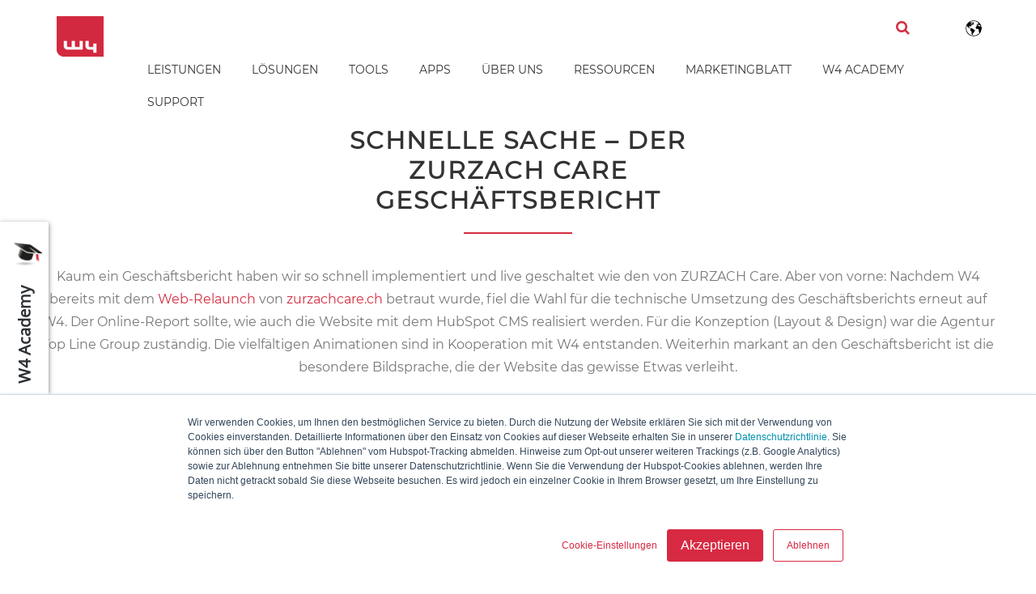

--- FILE ---
content_type: text/html; charset=UTF-8
request_url: https://www.w-4.ch/de/ueber-uns/news/zurzach-care-geschaeftsbericht
body_size: 11213
content:
<!doctype html><!--[if lt IE 7]> <html class="no-js lt-ie9 lt-ie8 lt-ie7" lang="de" > <![endif]--><!--[if IE 7]>    <html class="no-js lt-ie9 lt-ie8" lang="de" >        <![endif]--><!--[if IE 8]>    <html class="no-js lt-ie9" lang="de" >               <![endif]--><!--[if gt IE 8]><!--><html class="no-js" lang="de"><!--<![endif]--><head>
    <meta charset="utf-8">
    <meta http-equiv="X-UA-Compatible" content="IE=edge,chrome=1">
    <meta name="author" content="W4 Marketing AG">
    <meta name="description" content="W4 hat in Kooperation mit der Top Line Group den Geschäftsbericht von ZURZACH Care in kürzester Zeit im CMS HubSpot umgesetzt.">
    <meta name="generator" content="HubSpot">
    <title>News Zurzach Care Geschäftsbericht</title>
    <link rel="shortcut icon" href="https://www.w-4.ch/hubfs/Marketingblatt/newsletter/favicon.png">
    
<meta name="viewport" content="width=device-width, initial-scale=1">

    <script src="/hs/hsstatic/jquery-libs/static-1.1/jquery/jquery-1.7.1.js"></script>
<script>hsjQuery = window['jQuery'];</script>
    <meta property="og:description" content="W4 hat in Kooperation mit der Top Line Group den Geschäftsbericht von ZURZACH Care in kürzester Zeit im CMS HubSpot umgesetzt.">
    <meta property="og:title" content="News Zurzach Care Geschäftsbericht">
    <meta name="twitter:description" content="W4 hat in Kooperation mit der Top Line Group den Geschäftsbericht von ZURZACH Care in kürzester Zeit im CMS HubSpot umgesetzt.">
    <meta name="twitter:title" content="News Zurzach Care Geschäftsbericht">

    

    
    <style>
a.cta_button{-moz-box-sizing:content-box !important;-webkit-box-sizing:content-box !important;box-sizing:content-box !important;vertical-align:middle}.hs-breadcrumb-menu{list-style-type:none;margin:0px 0px 0px 0px;padding:0px 0px 0px 0px}.hs-breadcrumb-menu-item{float:left;padding:10px 0px 10px 10px}.hs-breadcrumb-menu-divider:before{content:'›';padding-left:10px}.hs-featured-image-link{border:0}.hs-featured-image{float:right;margin:0 0 20px 20px;max-width:50%}@media (max-width: 568px){.hs-featured-image{float:none;margin:0;width:100%;max-width:100%}}.hs-screen-reader-text{clip:rect(1px, 1px, 1px, 1px);height:1px;overflow:hidden;position:absolute !important;width:1px}
</style>

<link rel="stylesheet" href="/hs/hsstatic/cos-LanguageSwitcher/static-1.336/sass/LanguageSwitcher.css">
<link rel="stylesheet" href="https://www.w-4.ch/hubfs/hub_generated/module_assets/1/28870821511/1743390882023/module_W4_Scrollbar.min.css">
    

    
<!--  Added by GoogleTagManager integration -->
<script>
var _hsp = window._hsp = window._hsp || [];
window.dataLayer = window.dataLayer || [];
function gtag(){dataLayer.push(arguments);}

var useGoogleConsentModeV2 = true;
var waitForUpdateMillis = 1000;



var hsLoadGtm = function loadGtm() {
    if(window._hsGtmLoadOnce) {
      return;
    }

    if (useGoogleConsentModeV2) {

      gtag('set','developer_id.dZTQ1Zm',true);

      gtag('consent', 'default', {
      'ad_storage': 'denied',
      'analytics_storage': 'denied',
      'ad_user_data': 'denied',
      'ad_personalization': 'denied',
      'wait_for_update': waitForUpdateMillis
      });

      _hsp.push(['useGoogleConsentModeV2'])
    }

    (function(w,d,s,l,i){w[l]=w[l]||[];w[l].push({'gtm.start':
    new Date().getTime(),event:'gtm.js'});var f=d.getElementsByTagName(s)[0],
    j=d.createElement(s),dl=l!='dataLayer'?'&l='+l:'';j.async=true;j.src=
    'https://www.googletagmanager.com/gtm.js?id='+i+dl;f.parentNode.insertBefore(j,f);
    })(window,document,'script','dataLayer','GTM-NP7LBN');

    window._hsGtmLoadOnce = true;
};

_hsp.push(['addPrivacyConsentListener', function(consent){
  if(consent.allowed || (consent.categories && consent.categories.analytics)){
    hsLoadGtm();
  }
}]);

</script>

<!-- /Added by GoogleTagManager integration -->

    <link rel="canonical" href="https://www.w-4.ch/de/ueber-uns/news/zurzach-care-geschaeftsbericht">

<meta name="google-site-verification" content="3Ts42zkIoHZTFj5IGZxJBskwuSPxiIcVfS5wTNgaWMA">
<link rel="apple-touch-icon" sizes="180x180" href="/hubfs/Logo/apple-touch-icon.png">
<link rel="icon" type="image/png" sizes="32x32" href="/hubfs/Logo/favicon-32x32.png">
<link rel="icon" type="image/png" sizes="16x16" href="/hubfs/Logo/favicon-16x16.png">
<link rel="manifest" href="/hubfs/Logo/site.webmanifest">
<link rel="mask-icon" href="/hubfs/Logo/safari-pinned-tab.svg" color="#5bbad5">
<meta name="msapplication-TileColor" content="#da532c">
<meta name="theme-color" content="#ffffff">

<script src="https://www.w-4.ch/hubfs/hub_generated/template_assets/1/9227433150/1743219957224/template_jquery-flexslider-min.js"></script>

<!-- TrustBox script -->
<!--<script type="text/javascript" src="//widget.trustpilot.com/bootstrap/v5/tp.widget.bootstrap.min.js" async></script>-->
<!-- End TrustBox script -->
          

<!-- clarity -->
<script type="text/javascript">
   window.addEventListener('load', function () { <!-- added on window load test -->
    (function(c,l,a,r,i,t,y){
        c[a]=c[a]||function(){(c[a].q=c[a].q||[]).push(arguments)};
        t=l.createElement(r);t.async=1;t.src="https://www.clarity.ms/tag/"+i;
        y=l.getElementsByTagName(r)[0];y.parentNode.insertBefore(t,y);
    })(window, document, "clarity", "script", "nj1tlp7un5");
   });   <!-- added on window load test -->
</script>
<!-- -hreflangs- --> 



  
 
 
 
 

 

   
      <link rel="alternate" hreflang="x-default" href="https://www.w-4.ch/de/ueber-uns/news/zurzach-care-geschaeftsbericht">
   

 

 

       <link rel="alternate" hreflang="en-de" href="https://www.w-4.ch/en/about-us/news/zurzach-care-annual-report">
      <!--   <link rel="alternate" hreflang="en-ch" href="..." /> --> 

 



<!-- hs banner scripts -->



 



    
    

    
    
        
        
        
        
            
            
            
        
    





    <link rel="alternate" hreflang="zh-CN" href="https://www.w-4.com.cn/ueber-uns/news/zurzach-care-geschaeftsbericht">





<script defer data-domain="w-4.ch" src="https://stats.just-medical.com/js/script.file-downloads.hash.outbound-links.pageview-props.tagged-events.js"></script>
<script>window.plausible = window.plausible || function() { (window.plausible.q = window.plausible.q || []).push(arguments) }</script>

<meta property="og:image" content="https://www.w-4.ch/hubfs/W4_News_Zurzach_Care_GB_1.png">
<meta property="og:image:width" content="1555">
<meta property="og:image:height" content="788">
<meta property="og:image:alt" content="Geschaeftsbericht von ZURZACH Care">
<meta name="twitter:image" content="https://www.w-4.ch/hubfs/W4_News_Zurzach_Care_GB_1.png">
<meta name="twitter:image:alt" content="Geschaeftsbericht von ZURZACH Care">

<meta property="og:url" content="https://www.w-4.ch/de/ueber-uns/news/zurzach-care-geschaeftsbericht">
<meta name="twitter:card" content="summary_large_image">
<meta http-equiv="content-language" content="de">
<link rel="alternate" hreflang="de" href="https://www.w-4.ch/de/ueber-uns/news/zurzach-care-geschaeftsbericht">
<link rel="alternate" hreflang="en" href="https://www.w-4.ch/en/about-us/news/zurzach-care-annual-report">
<link rel="alternate" hreflang="it" href="https://www.w-4.ch/it/chi-siamo/news/il-rapporto-annuale-per-zurzach-care">
<link rel="stylesheet" href="//7052064.fs1.hubspotusercontent-na1.net/hubfs/7052064/hub_generated/template_assets/DEFAULT_ASSET/1769116925805/template_layout.min.css">


<link rel="stylesheet" href="https://www.w-4.ch/hubfs/hub_generated/template_assets/1/5408371835/1743219826831/template_W4_Website.css">
<link rel="stylesheet" href="https://www.w-4.ch/hubfs/hub_generated/template_assets/1/5539595910/1743219791127/template_W4_Website_Resources_News.min.css">


    <script src="https://www.w-4.ch/hubfs/hub_generated/template_assets/1/5511784046/1743219973502/template_Search_Plugin_Blog.min.js"></script>
    <meta name="robots" content="noindex, follow">

</head>
<body class="appear-animate   hs-content-id-48687972179 hs-site-page page hs-content-path-de-ueber-uns-news-zurzach-care-geschaeftsbericht hs-content-name-news_zurzach_geschäftsbericht_de  " style="">
<!--  Added by GoogleTagManager integration -->
<noscript><iframe src="https://www.googletagmanager.com/ns.html?id=GTM-NP7LBN" height="0" width="0" style="display:none;visibility:hidden"></iframe></noscript>

<!-- /Added by GoogleTagManager integration -->

    <div class="header-container-wrapper">
    <div class="header-container container-fluid">

<div class="row-fluid-wrapper row-depth-1 row-number-1 ">
<div class="row-fluid ">
<div class="span12 widget-span widget-type-global_group " style="" data-widget-type="global_group" data-x="0" data-w="12">
<div class="" data-global-widget-path="generated_global_groups/5407005741.html"><div class="row-fluid-wrapper row-depth-1 row-number-1 ">
<div class="row-fluid ">
<div class="span12 widget-span widget-type-raw_html " style="" data-widget-type="raw_html" data-x="0" data-w="12">
<div class="cell-wrapper layout-widget-wrapper">
<span id="hs_cos_wrapper_module_1515763314696247" class="hs_cos_wrapper hs_cos_wrapper_widget hs_cos_wrapper_type_raw_html" style="" data-hs-cos-general-type="widget" data-hs-cos-type="raw_html"><script>
$(document).ready(function(){
var isMobile = navigator.userAgent.match(/(iPad)|(iPhone)|(iPod)|(android)|(webOS)/i);
var options = $("#hs_menu_wrapper_Website_Menü > ul > li > ul > li").length;
var depth2 = $("#hs_cos_wrapper_Website_Menü").find("hs-menu-depth-2");
if(!isMobile){
$("#hs_menu_wrapper_Website_Menü .hs-menu-depth-1.hs-item-has-children").each(function(index){
var subItems = $(this).find(".hs-menu-depth-2");
var subItemsLength = $(subItems).length;
if ($(subItems).length > 7){
var subUl = $(this).find("> ul");
var bP = Math.ceil(subItemsLength / 2);
$(subUl).css({"display": "block", "width": "650px"});
$(subUl).prepend('<span class="submenu-l" style="width: 50%; float: left;"></span><span class="submenu-r" style="width: 50%; float: right"></span>');
$(subItems).slice(0, bP).each(function(j){
$(this).detach().appendTo($(subUl).find('.submenu-l'));
});
$(subItems).slice(bP).each(function(j){
$(this).detach().appendTo($(subUl).find('.submenu-r'));
});
}
});
}
});
$(document).ready(function(){
var isMobile = navigator.userAgent.match(/(iPad)|(iPhone)|(iPod)|(android)|(webOS)/i);
var options = $("#hs_menu_wrapper_Website_Menü_EN > ul > li > ul > li").length;
var depth2 = $("#hs_cos_wrapper_Website_Menü_EN").find("hs-menu-depth-2");
if(!isMobile){
$("#hs_menu_wrapper_Website_Menü_EN .hs-menu-depth-1.hs-item-has-children").each(function(index){
var subItems = $(this).find(".hs-menu-depth-2");
var subItemsLength = $(subItems).length;
if ($(subItems).length > 7){
var subUl = $(this).find("> ul");
var bP = Math.ceil(subItemsLength / 2);
$(subUl).css({"display": "block", "width": "650px"});
$(subUl).prepend('<span class="submenu-l" style="width: 50%; float: left;"></span><span class="submenu-r" style="width: 50%; float: right"></span>');
$(subItems).slice(0, bP).each(function(j){
$(this).detach().appendTo($(subUl).find('.submenu-l'));
});
$(subItems).slice(bP).each(function(j){
$(this).detach().appendTo($(subUl).find('.submenu-r'));
});
}
});
}
});
</script></span>
</div><!--end layout-widget-wrapper -->
</div><!--end widget-span -->
</div><!--end row-->
</div><!--end row-wrapper -->

<div class="row-fluid-wrapper row-depth-1 row-number-2 ">
<div class="row-fluid ">
<div class="span12 widget-span widget-type-cell top" style="" data-widget-type="cell" data-x="0" data-w="12">

<div class="row-fluid-wrapper row-depth-1 row-number-3 ">
<div class="row-fluid ">
<div class="span12 widget-span widget-type-cell " style="" data-widget-type="cell" data-x="0" data-w="12">

<div class="row-fluid-wrapper row-depth-1 row-number-4 ">
<div class="row-fluid ">
<div class="span1 widget-span widget-type-cell logo" style="" data-widget-type="cell" data-x="0" data-w="1">

<div class="row-fluid-wrapper row-depth-1 row-number-5 ">
<div class="row-fluid ">
<div class="span12 widget-span widget-type-linked_image logo1" style="" data-widget-type="linked_image" data-x="0" data-w="12">
<div class="cell-wrapper layout-widget-wrapper">
<span id="hs_cos_wrapper_module_148428815492756" class="hs_cos_wrapper hs_cos_wrapper_widget hs_cos_wrapper_type_linked_image" style="" data-hs-cos-general-type="widget" data-hs-cos-type="linked_image"><a href="https://www.w-4.ch/de/" id="hs-link-module_148428815492756" style="border-width:0px;border:0px;"><img src="https://www.w-4.ch/hs-fs/hubfs/W4_logo_new_RGB.png?width=58&amp;height=50&amp;name=W4_logo_new_RGB.png" class="hs-image-widget " width="58" height="50" alt="W4 Marketing &amp; IT Agentur Logo" title="W4 Marketing &amp; IT Agentur Logo" loading="eager" srcset="https://www.w-4.ch/hs-fs/hubfs/W4_logo_new_RGB.png?width=29&amp;height=25&amp;name=W4_logo_new_RGB.png 29w, https://www.w-4.ch/hs-fs/hubfs/W4_logo_new_RGB.png?width=58&amp;height=50&amp;name=W4_logo_new_RGB.png 58w, https://www.w-4.ch/hs-fs/hubfs/W4_logo_new_RGB.png?width=87&amp;height=75&amp;name=W4_logo_new_RGB.png 87w, https://www.w-4.ch/hs-fs/hubfs/W4_logo_new_RGB.png?width=116&amp;height=100&amp;name=W4_logo_new_RGB.png 116w, https://www.w-4.ch/hs-fs/hubfs/W4_logo_new_RGB.png?width=145&amp;height=125&amp;name=W4_logo_new_RGB.png 145w, https://www.w-4.ch/hs-fs/hubfs/W4_logo_new_RGB.png?width=174&amp;height=150&amp;name=W4_logo_new_RGB.png 174w" sizes="(max-width: 58px) 100vw, 58px"></a></span></div><!--end layout-widget-wrapper -->
</div><!--end widget-span -->
</div><!--end row-->
</div><!--end row-wrapper -->

<div class="row-fluid-wrapper row-depth-1 row-number-6 ">
<div class="row-fluid ">
<div class="span12 widget-span widget-type-linked_image logo-fixed" style="" data-widget-type="linked_image" data-x="0" data-w="12">
<div class="cell-wrapper layout-widget-wrapper">
<span id="hs_cos_wrapper_module_1490098887252586" class="hs_cos_wrapper hs_cos_wrapper_widget hs_cos_wrapper_type_linked_image" style="" data-hs-cos-general-type="widget" data-hs-cos-type="linked_image"><a href="https://www.w-4.ch/de/" id="hs-link-module_1490098887252586" style="border-width:0px;border:0px;"><img src="https://www.w-4.ch/hs-fs/hubfs/W4_logo_new_RGB.png?width=471&amp;name=W4_logo_new_RGB.png" class="hs-image-widget " style="width:471px;border-width:0px;border:0px;" width="471" alt="W4 Marketing &amp; IT Agentur Logo" title="W4 Marketing &amp; IT Agentur Logo" loading="eager" srcset="https://www.w-4.ch/hs-fs/hubfs/W4_logo_new_RGB.png?width=236&amp;name=W4_logo_new_RGB.png 236w, https://www.w-4.ch/hs-fs/hubfs/W4_logo_new_RGB.png?width=471&amp;name=W4_logo_new_RGB.png 471w, https://www.w-4.ch/hs-fs/hubfs/W4_logo_new_RGB.png?width=707&amp;name=W4_logo_new_RGB.png 707w, https://www.w-4.ch/hs-fs/hubfs/W4_logo_new_RGB.png?width=942&amp;name=W4_logo_new_RGB.png 942w, https://www.w-4.ch/hs-fs/hubfs/W4_logo_new_RGB.png?width=1178&amp;name=W4_logo_new_RGB.png 1178w, https://www.w-4.ch/hs-fs/hubfs/W4_logo_new_RGB.png?width=1413&amp;name=W4_logo_new_RGB.png 1413w" sizes="(max-width: 471px) 100vw, 471px"></a></span></div><!--end layout-widget-wrapper -->
</div><!--end widget-span -->
</div><!--end row-->
</div><!--end row-wrapper -->

</div><!--end widget-span -->
<div class="span11 widget-span widget-type-cell " style="" data-widget-type="cell" data-x="1" data-w="11">

<div class="row-fluid-wrapper row-depth-1 row-number-7 ">
<div class="row-fluid ">
<div class="span11 widget-span widget-type-raw_jinja search-section mainmenu" style="font-size: 18px; padding-left:10px" data-widget-type="raw_jinja" data-x="0" data-w="11">
<a class="fa fa-search" href="#cos-search"></a>
<a href="#cos-search"></a></div><!--end widget-span -->

<div class="span1 widget-span widget-type-language_switcher " style="" data-widget-type="language_switcher" data-x="11" data-w="1">
<div class="cell-wrapper layout-widget-wrapper">
<span id="hs_cos_wrapper_module_151694841042510" class="hs_cos_wrapper hs_cos_wrapper_widget hs_cos_wrapper_type_language_switcher" style="" data-hs-cos-general-type="widget" data-hs-cos-type="language_switcher"><div class="lang_switcher_class">
   <div class="globe_class" onclick="">
       <ul class="lang_list_class">
           <li>
               <a class="lang_switcher_link" data-language="de" lang="de" href="https://www.w-4.ch/de/ueber-uns/news/zurzach-care-geschaeftsbericht">Deutsch</a>
           </li>
           <li>
               <a class="lang_switcher_link" data-language="en" lang="en" href="https://www.w-4.ch/en/about-us/news/zurzach-care-annual-report">English</a>
           </li>
           <li>
               <a class="lang_switcher_link" data-language="it" lang="it" href="https://www.w-4.ch/it/chi-siamo/news/il-rapporto-annuale-per-zurzach-care">Italiano</a>
           </li>
       </ul>
   </div>
</div></span></div><!--end layout-widget-wrapper -->
</div><!--end widget-span -->
</div><!--end row-->
</div><!--end row-wrapper -->

<div class="row-fluid-wrapper row-depth-1 row-number-8 ">
<div class="row-fluid ">
<div class="span12 widget-span widget-type-custom_widget mainmenu" style="" data-widget-type="custom_widget" data-x="0" data-w="12">
<div id="hs_cos_wrapper_module_1601628769795204" class="hs_cos_wrapper hs_cos_wrapper_widget hs_cos_wrapper_type_module widget-type-menu" style="" data-hs-cos-general-type="widget" data-hs-cos-type="module">
<span id="hs_cos_wrapper_module_1601628769795204_" class="hs_cos_wrapper hs_cos_wrapper_widget hs_cos_wrapper_type_menu" style="" data-hs-cos-general-type="widget" data-hs-cos-type="menu"><div id="hs_menu_wrapper_module_1601628769795204_" class="hs-menu-wrapper active-branch flyouts hs-menu-flow-horizontal" role="navigation" data-sitemap-name="default" data-menu-id="5406519354" aria-label="Navigation Menu">
 <ul role="menu">
  <li class="hs-menu-item hs-menu-depth-1 hs-item-has-children" role="none"><a href="javascript:;" aria-haspopup="true" aria-expanded="false" role="menuitem">Leistungen</a>
   <ul role="menu" class="hs-menu-children-wrapper">
    <li class="hs-menu-item hs-menu-depth-2" role="none"><a href="https://www.w-4.ch/de/leistungen/digitale-geschaeftsberichte" role="menuitem">Digitale Geschäftsberichte</a></li>
    <li class="hs-menu-item hs-menu-depth-2" role="none"><a href="https://www.w-4.ch/de/leistungen/mediadesign" role="menuitem">Mediadesign</a></li>
    <li class="hs-menu-item hs-menu-depth-2" role="none"><a href="https://www.w-4.ch/de/leistungen/beratung-konzeption-strategie" role="menuitem">Beratung, Konzeption &amp; Strategie</a></li>
    <li class="hs-menu-item hs-menu-depth-2" role="none"><a href="https://www.w-4.ch/de/leistungen/praxismarketing" role="menuitem">Praxismarketing</a></li>
    <li class="hs-menu-item hs-menu-depth-2" role="none"><a href="https://www.w-4.ch/de/leistungen/zuweisermarketing" role="menuitem">Zuweisermarketing</a></li>
    <li class="hs-menu-item hs-menu-depth-2" role="none"><a href="https://www.w-4.ch/de/leistungen/nearshore-entwicklung" role="menuitem">Nearshore Entwicklung</a></li>
    <li class="hs-menu-item hs-menu-depth-2" role="none"><a href="https://www.w-4.ch/de/produkte/typo3" role="menuitem">Typo3 Entwicklung</a></li>
    <li class="hs-menu-item hs-menu-depth-2" role="none"><a href="https://www.w-4.ch/de/leistungen/typo3-update-services" role="menuitem">Typo3 Update Service</a></li>
    <li class="hs-menu-item hs-menu-depth-2" role="none"><a href="https://www.w-4.ch/de/loesungen/print-kommunikation" role="menuitem">Printagentur</a></li>
    <li class="hs-menu-item hs-menu-depth-2" role="none"><a href="https://www.w-4.ch/de/leistungen/datenschutzlösungen" role="menuitem">Datenschutzdienste</a></li>
    <li class="hs-menu-item hs-menu-depth-2" role="none"><a href="https://www.w-4.ch/de/leistungen/marketing-outsourcing" role="menuitem">Fractional Marketing</a></li>
    <li class="hs-menu-item hs-menu-depth-2" role="none"><a href="https://www.w-4.ch/de/leistungen/website-relaunch" role="menuitem">Website Relaunch</a></li>
    <li class="hs-menu-item hs-menu-depth-2" role="none"><a href="https://www.w-4.ch/de/webdesign" role="menuitem">Webdesign</a></li>
    <li class="hs-menu-item hs-menu-depth-2" role="none"><a href="https://www.w-4.ch/de/loesungen/messemarketing" role="menuitem">Messemarketing</a></li>
    <li class="hs-menu-item hs-menu-depth-2 hs-item-has-children" role="none"><a href="https://www.w-4.ch/de/leistungen/app-web-development" role="menuitem">App- &amp; Web-Development</a>
     <ul role="menu" class="hs-menu-children-wrapper">
      <li class="hs-menu-item hs-menu-depth-3" role="none"><a href="https://www.w-4.ch/de/loesungen/enterprise-apps" role="menuitem">Enterprise Apps</a></li>
     </ul></li>
    <li class="hs-menu-item hs-menu-depth-2 hs-item-has-children" role="none"><a href="https://www.w-4.ch/de/sem-agentur" role="menuitem">Suchmaschinenmarketing (SEM)</a>
     <ul role="menu" class="hs-menu-children-wrapper">
      <li class="hs-menu-item hs-menu-depth-3" role="none"><a href="https://www.w-4.ch/de/loesungen/suchmaschinenoptimierung" role="menuitem">Suchmaschinenoptimierung SEO</a></li>
      <li class="hs-menu-item hs-menu-depth-3" role="none"><a href="https://www.w-4.ch/loesungen/seo-audits" role="menuitem">SEO Audits</a></li>
      <li class="hs-menu-item hs-menu-depth-3" role="none"><a href="https://www.w-4.ch/de/loesungen/seo-texte" role="menuitem">SEO texte</a></li>
      <li class="hs-menu-item hs-menu-depth-3" role="none"><a href="https://www.w-4.ch/de/loesungen/on-page-seo" role="menuitem">On-Page SEO Lösungen</a></li>
      <li class="hs-menu-item hs-menu-depth-3" role="none"><a href="https://www.w-4.ch/de/sea-agentur" role="menuitem">Suchmachinenwerbung (SEA)</a></li>
     </ul></li>
    <li class="hs-menu-item hs-menu-depth-2 hs-item-has-children" role="none"><a href="https://www.w-4.ch/de/leistungen/data-orchestration" role="menuitem">Data Orchestration</a>
     <ul role="menu" class="hs-menu-children-wrapper">
      <li class="hs-menu-item hs-menu-depth-3" role="none"><a href="https://www.w-4.ch/de/elytra" role="menuitem">Elytra PIM</a></li>
      <li class="hs-menu-item hs-menu-depth-3" role="none"><a href="https://www.w-4.ch/de/pim-agentur" role="menuitem">PIM Agentur</a></li>
      <li class="hs-menu-item hs-menu-depth-3" role="none"><a href="https://www.w-4.ch/de/leistungen/n8n-support" role="menuitem">N8N SUPPORT</a></li>
     </ul></li>
    <li class="hs-menu-item hs-menu-depth-2 hs-item-has-children" role="none"><a href="https://www.w-4.ch/de/leistungen/workshops" role="menuitem">Workshops &amp; Trainings</a>
     <ul role="menu" class="hs-menu-children-wrapper">
      <li class="hs-menu-item hs-menu-depth-3" role="none"><a href="https://www.w-4.ch/de/leistungen/workshops-training/wechat" role="menuitem">Workshops WeChat</a></li>
      <li class="hs-menu-item hs-menu-depth-3" role="none"><a href="https://www.w-4.ch/de/leistungen/workshops-training/inbound-marketing" role="menuitem">Workshops Inbound Marketing</a></li>
      <li class="hs-menu-item hs-menu-depth-3" role="none"><a href="https://www.w-4.ch/de/leistungen/workshops-training/hubspot-software-training" role="menuitem">Workshops HubSpot Software Training</a></li>
      <li class="hs-menu-item hs-menu-depth-3" role="none"><a href="https://www.w-4.ch/de/leistungen/workshops-training/inbound-email-strategie" role="menuitem">Workshop Inbound Email Strategie</a></li>
      <li class="hs-menu-item hs-menu-depth-3" role="none"><a href="https://www.w-4.ch/de/leistungen/workshops-training/praxismarketing" role="menuitem">Workshops Praxismarketing</a></li>
      <li class="hs-menu-item hs-menu-depth-3" role="none"><a href="https://www.w-4.ch/de/leistungen/workshops-training/user-stories" role="menuitem">Workshops User Stories</a></li>
      <li class="hs-menu-item hs-menu-depth-3" role="none"><a href="https://www.w-4.ch/de/leistungen/workshops-training/contentstrategy" role="menuitem">Workshops Content-Strategy </a></li>
     </ul></li>
    <li class="hs-menu-item hs-menu-depth-2 hs-item-has-children" role="none"><a href="https://www.w-4.ch/de/produkte/hubspot" role="menuitem">HubSpot Dienstleistungen</a>
     <ul role="menu" class="hs-menu-children-wrapper">
      <li class="hs-menu-item hs-menu-depth-3" role="none"><a href="https://www.w-4.ch/lead-generierung-mit-der-w4-hubspot-partner-agentur" role="menuitem">Lead-generierung mit hubspot partneragentur</a></li>
      <li class="hs-menu-item hs-menu-depth-3" role="none"><a href="https://www.w-4.ch/de/hubspot-integrationen" role="menuitem">HubSpot Integration Services</a></li>
      <li class="hs-menu-item hs-menu-depth-3" role="none"><a href="https://www.w-4.ch/de/hubspot-integrationen/erp" role="menuitem">HubSpot ERP Integration</a></li>
      <li class="hs-menu-item hs-menu-depth-3" role="none"><a href="https://www.w-4.ch/produkte/hubspot-themes" role="menuitem">HubSpot CMS-Themes</a></li>
      <li class="hs-menu-item hs-menu-depth-3" role="none"><a href="https://www.w-4.ch/de/produkte/hubspot/service-hub" role="menuitem">HubSpot Service hub</a></li>
      <li class="hs-menu-item hs-menu-depth-3" role="none"><a href="https://www.w-4.ch/de/produkte/hubspot/cms-hub" role="menuitem">HubSpot CMS Hub</a></li>
      <li class="hs-menu-item hs-menu-depth-3" role="none"><a href="https://www.w-4.ch/de/produkte/hubspot/marketing-hub" role="menuitem">HubSpot Marketing Hub</a></li>
      <li class="hs-menu-item hs-menu-depth-3" role="none"><a href="https://www.w-4.ch/de/produkte/hubspot/sales-hub" role="menuitem">HubSpot Sales Hub</a></li>
      <li class="hs-menu-item hs-menu-depth-3" role="none"><a href="https://www.w-4.ch/de/leistungen/hubspot-onboarding" role="menuitem">HubSpot Onboarding</a></li>
      <li class="hs-menu-item hs-menu-depth-3" role="none"><a href="https://www.w-4.ch/de/produkte/wechat-connector-hubspot" role="menuitem">WeChat Hubspot-Integration</a></li>
      <li class="hs-menu-item hs-menu-depth-3" role="none"><a href="https://www.w-4.ch/de/leistungen/healthcare-crm/" role="menuitem">Hubspot für Healthcare</a></li>
      <li class="hs-menu-item hs-menu-depth-3" role="none"><a href="https://www.w-4.ch/de/leistungen/hubspot-portal-review" role="menuitem">HubSpot Portal Reviews</a></li>
     </ul></li>
    <li class="hs-menu-item hs-menu-depth-2 hs-item-has-children" role="none"><a href="https://www.w-4.ch/de/loesungen/marketing-in-china" role="menuitem">Marketing in China</a>
     <ul role="menu" class="hs-menu-children-wrapper">
      <li class="hs-menu-item hs-menu-depth-3" role="none"><a href="https://www.w-4.ch/jimuyu" role="menuitem">Jimuyu Landing Pages</a></li>
      <li class="hs-menu-item hs-menu-depth-3" role="none"><a href="https://www.w-4.ch/de/wechat-ads" role="menuitem">WeChat Ads</a></li>
      <li class="hs-menu-item hs-menu-depth-3" role="none"><a href="https://www.w-4.ch/de/baidu-ads" role="menuitem">Baidu Ads</a></li>
      <li class="hs-menu-item hs-menu-depth-3" role="none"><a href="https://www.w-4.ch/de/wechat-marketing" role="menuitem">WeChat Marketing</a></li>
      <li class="hs-menu-item hs-menu-depth-3" role="none"><a href="https://www.w-4.ch/zhihu-marketing" role="menuitem">Zhihu Marketing Services</a></li>
      <li class="hs-menu-item hs-menu-depth-3" role="none"><a href="https://www.w-4.ch/de/baidu-marketing" role="menuitem">Baidu Marketing</a></li>
     </ul></li>
    <li class="hs-menu-item hs-menu-depth-2" role="none"><a href="https://www.w-4.ch/de/loesungen/google-adwords" role="menuitem">Google Ads</a></li>
    <li class="hs-menu-item hs-menu-depth-2" role="none"><a href="https://www.w-4.ch/de/loesungen/linkedin-ads" role="menuitem">LinkedIn Ads</a></li>
    <li class="hs-menu-item hs-menu-depth-2" role="none"><a href="https://www.w-4.ch/de/leadgenerierung-agentur" role="menuitem">Lead-Generierung</a></li>
   </ul></li>
  <li class="hs-menu-item hs-menu-depth-1 hs-item-has-children" role="none"><a href="javascript:;" aria-haspopup="true" aria-expanded="false" role="menuitem">Lösungen</a>
   <ul role="menu" class="hs-menu-children-wrapper">
    <li class="hs-menu-item hs-menu-depth-2" role="none"><a href="https://www.w-4.ch/de/loesungen/digitalisierung-daten-anreicherung" role="menuitem">Digitalisierung &amp; Daten Anreicherung</a></li>
    <li class="hs-menu-item hs-menu-depth-2" role="none"><a href="https://www.w-4.ch/de/loesungen/marketing-automation" role="menuitem">Marketing Automation</a></li>
    <li class="hs-menu-item hs-menu-depth-2" role="none"><a href="https://www.w-4.ch/de/loesungen/optimierte-landingpages" role="menuitem">Optimierte Landingpages</a></li>
    <li class="hs-menu-item hs-menu-depth-2" role="none"><a href="https://www.w-4.ch/de/digitale-transformation-im-marketing" role="menuitem">Digitale Transformation </a></li>
    <li class="hs-menu-item hs-menu-depth-2" role="none"><a href="https://www.w-4.ch/de/loesungen/stiftungsmarketing" role="menuitem">Stiftungsmarketing</a></li>
    <li class="hs-menu-item hs-menu-depth-2" role="none"><a href="https://www.w-4.ch/de/reverse-proxy" role="menuitem">Reverse Proxy</a></li>
    <li class="hs-menu-item hs-menu-depth-2" role="none"><a href="https://www.w-4.ch/de/loesungen/content-marketing" role="menuitem">Content Marketing</a></li>
    <li class="hs-menu-item hs-menu-depth-2" role="none"><a href="https://www.w-4.ch/de/loesungen/employer-branding" role="menuitem">Employer Branding</a></li>
    <li class="hs-menu-item hs-menu-depth-2" role="none"><a href="https://www.w-4.ch/de/google-cloud-middleware" role="menuitem">Google Cloud Middleware</a></li>
    <li class="hs-menu-item hs-menu-depth-2" role="none"><a href="https://www.w-4.ch/de/loesungen/video-content" role="menuitem">Video Content</a></li>
    <li class="hs-menu-item hs-menu-depth-2" role="none"><a href="https://www.w-4.ch/de/loesungen/3d-visualisierung" role="menuitem">3D-Visualisierung</a></li>
    <li class="hs-menu-item hs-menu-depth-2" role="none"><a href="https://www.w-4.ch/de/loesungen/werbekampagnen" role="menuitem">Werbekampagnen</a></li>
    <li class="hs-menu-item hs-menu-depth-2 hs-item-has-children" role="none"><a href="https://www.w-4.ch/de/produkte/produkt-konfigurator" role="menuitem">Produkt-konfigurator</a>
     <ul role="menu" class="hs-menu-children-wrapper">
      <li class="hs-menu-item hs-menu-depth-3" role="none"><a href="https://www.w-4.ch/de/produkte/produkt-konfigurator-maschinenbau" role="menuitem">Produktkonfigurator für den Maschinenbau</a></li>
     </ul></li>
    <li class="hs-menu-item hs-menu-depth-2" role="none"><a href="https://just-odoo.agency/" role="menuitem">ODOO</a></li>
    <li class="hs-menu-item hs-menu-depth-2" role="none"><a href="https://www.elytra.ch/" role="menuitem">Elytra</a></li>
    <li class="hs-menu-item hs-menu-depth-2 hs-item-has-children" role="none"><a href="https://www.w-4.ch/de/loesungen/gamification" role="menuitem">Gamification</a>
     <ul role="menu" class="hs-menu-children-wrapper">
      <li class="hs-menu-item hs-menu-depth-3" role="none"><a href="https://www.w-4.ch/de/produkte/halloween-game" role="menuitem">Halloween Game</a></li>
      <li class="hs-menu-item hs-menu-depth-3" role="none"><a href="https://www.w-4.ch/de/produkte/online-ostergame" role="menuitem">Oster Gewinnspiel</a></li>
      <li class="hs-menu-item hs-menu-depth-3" role="none"><a href="https://www.w-4.ch/de/produkte/tippspiel" role="menuitem">Tippspiel</a></li>
      <li class="hs-menu-item hs-menu-depth-3" role="none"><a href="https://www.w-4.ch/de/produkte/online-adventskalender" role="menuitem">Adventskalender</a></li>
      <li class="hs-menu-item hs-menu-depth-3" role="none"><a href="https://www.w-4.ch/de/produkte/gamification-memory-game" role="menuitem">Memory Game</a></li>
     </ul></li>
    <li class="hs-menu-item hs-menu-depth-2" role="none"><a href="https://www.w-4.ch/de/loesungen/newsletter-marketing" role="menuitem">Newsletter Marketing</a></li>
    <li class="hs-menu-item hs-menu-depth-2" role="none"><a href="https://www.w-4.ch/de/shopify-seo/" role="menuitem">Shopify SEO </a></li>
    <li class="hs-menu-item hs-menu-depth-2 hs-item-has-children" role="none"><a href="https://www.w-4.ch/de/loesungen/ecommerce" role="menuitem">ECommerce</a>
     <ul role="menu" class="hs-menu-children-wrapper">
      <li class="hs-menu-item hs-menu-depth-3" role="none"><a href="https://www.w-4.ch/de/loesungen/ecommerce-platform-entwicklung" role="menuitem">ECommerce Platform Entwicklung</a></li>
      <li class="hs-menu-item hs-menu-depth-3" role="none"><a href="https://www.w-4.ch/de/produkte/e-shops" role="menuitem">B2B E-Shop Lösungen</a></li>
      <li class="hs-menu-item hs-menu-depth-3" role="none"><a href="https://www.w-4.ch/de/loesungen/headless-commerce" role="menuitem">Headless-commerce</a></li>
      <li class="hs-menu-item hs-menu-depth-3" role="none"><a href="https://www.w-4.ch/de/shopify-development-0" role="menuitem">Shopify development</a></li>
      <li class="hs-menu-item hs-menu-depth-3" role="none"><a href="https://www.w-4.ch/de/produkte/magento" role="menuitem">Magento development</a></li>
     </ul></li>
   </ul></li>
  <li class="hs-menu-item hs-menu-depth-1" role="none"><a href="https://www.w-4.ch/de/tools" role="menuitem">Tools</a></li>
  <li class="hs-menu-item hs-menu-depth-1" role="none"><a href="https://www.w-4.ch/de/apps" role="menuitem">Apps</a></li>
  <li class="hs-menu-item hs-menu-depth-1 hs-item-has-children" role="none"><a href="javascript:;" aria-haspopup="true" aria-expanded="false" role="menuitem">Über uns</a>
   <ul role="menu" class="hs-menu-children-wrapper">
    <li class="hs-menu-item hs-menu-depth-2 hs-item-has-children" role="none"><a href="javascript:;" role="menuitem">Standorte</a>
     <ul role="menu" class="hs-menu-children-wrapper">
      <li class="hs-menu-item hs-menu-depth-3" role="none"><a href="https://www.w-4.ch/de/standort/dresden" role="menuitem">Dresden</a></li>
      <li class="hs-menu-item hs-menu-depth-3" role="none"><a href="https://www.w-4.ch/de/standort/zuerich" role="menuitem">Zürich</a></li>
     </ul></li>
    <li class="hs-menu-item hs-menu-depth-2" role="none"><a href="https://www.w-4.ch/de/ueber-uns/jobs" role="menuitem">Karriere</a></li>
    <li class="hs-menu-item hs-menu-depth-2" role="none"><a href="https://www.w-4.ch/de/ueber-uns/kontakt" role="menuitem">Kontakt</a></li>
    <li class="hs-menu-item hs-menu-depth-2" role="none"><a href="https://www.w-4.ch/de/ueber-uns/wie-wir-arbeiten" role="menuitem">Wie wir arbeiten</a></li>
    <li class="hs-menu-item hs-menu-depth-2" role="none"><a href="https://www.w-4.ch/de/ueber-uns/kunden-reviews" role="menuitem">Kunden-Reviews</a></li>
    <li class="hs-menu-item hs-menu-depth-2" role="none"><a href="https://www.w-4.ch/de/ueber-uns/referenzen" role="menuitem">Referenzen</a></li>
    <li class="hs-menu-item hs-menu-depth-2" role="none"><a href="https://www.w-4.ch/de/ueber-uns/meilensteine" role="menuitem">Meilensteine</a></li>
    <li class="hs-menu-item hs-menu-depth-2" role="none"><a href="https://www.w-4.ch/de/ueber-uns/people" role="menuitem">People</a></li>
    <li class="hs-menu-item hs-menu-depth-2" role="none"><a href="https://www.w-4.ch/de/ueber-uns/news" role="menuitem">News</a></li>
   </ul></li>
  <li class="hs-menu-item hs-menu-depth-1" role="none"><a href="https://www.w-4.ch/de/downloads" role="menuitem">Ressourcen</a></li>
  <li class="hs-menu-item hs-menu-depth-1" role="none"><a href="https://blog.marketingblatt.com/de" role="menuitem" target="_blank" rel="noopener">Marketingblatt</a></li>
  <li class="hs-menu-item hs-menu-depth-1" role="none"><a href="https://www.w-4.ch/de/academy" role="menuitem">W4 Academy</a></li>
  <li class="hs-menu-item hs-menu-depth-1" role="none"><a href="https://support.w-4.com/de" role="menuitem" target="_blank" rel="noopener">Support</a></li>
 </ul>
</div></span></div>

</div><!--end widget-span -->
</div><!--end row-->
</div><!--end row-wrapper -->

</div><!--end widget-span -->
</div><!--end row-->
</div><!--end row-wrapper -->

</div><!--end widget-span -->
</div><!--end row-->
</div><!--end row-wrapper -->

<div class="row-fluid-wrapper row-depth-1 row-number-9 ">
<div class="row-fluid ">
<div class="span12 widget-span widget-type-custom_widget " style="" data-widget-type="custom_widget" data-x="0" data-w="12">
<div id="hs_cos_wrapper_module_158808203866760" class="hs_cos_wrapper hs_cos_wrapper_widget hs_cos_wrapper_type_module" style="" data-hs-cos-general-type="widget" data-hs-cos-type="module"><div class="academy-scrollbar">
  
  <a href="https://www.w-4.ch/de/academy" target="_blank">   
    <img src="https://www.w-4.ch/hubfs/W4%20Academy/200428_W4_Academy_Icon_black-red.png" ; alt="Icon W4 Academy" loading="lazy">
    <div class="academy-scrollbar-text">W4&nbsp;Academy</div>
  </a>
  
</div></div>

</div><!--end widget-span -->
</div><!--end row-->
</div><!--end row-wrapper -->

</div><!--end widget-span -->
</div><!--end row-->
</div><!--end row-wrapper -->
</div>
</div><!--end widget-span -->
</div><!--end row-->
</div><!--end row-wrapper -->

    </div><!--end header -->
</div><!--end header wrapper -->

<div class="body-container-wrapper">
    <div class="body-container container-fluid">

<div class="row-fluid-wrapper row-depth-1 row-number-1 ">
<div class="row-fluid ">
<div class="span12 widget-span widget-type-cell future-section background-white if-no-header-img" style="" data-widget-type="cell" data-x="0" data-w="12">

<div class="row-fluid-wrapper row-depth-1 row-number-2 ">
<div class="row-fluid ">
<div class="span12 widget-span widget-type-cell wrapper" style="" data-widget-type="cell" data-x="0" data-w="12">

<div class="row-fluid-wrapper row-depth-1 row-number-3 ">
<div class="row-fluid ">
<div class="span12 widget-span widget-type-cell " style="" data-widget-type="cell" data-x="0" data-w="12">

<div class="row-fluid-wrapper row-depth-1 row-number-4 ">
<div class="row-fluid ">
<div class="span12 widget-span widget-type-cell " style="" data-widget-type="cell" data-x="0" data-w="12">

<div class="row-fluid-wrapper row-depth-2 row-number-1 ">
<div class="row-fluid ">
<div class="animate-init" data-anim-delay="600" data-anim-type="fade-in-left">
<div class="span12 widget-span widget-type-header title-text text-center" style="" data-widget-type="header" data-x="0" data-w="12">
<div class="cell-wrapper layout-widget-wrapper">
<span id="hs_cos_wrapper_module_1512455666449335" class="hs_cos_wrapper hs_cos_wrapper_widget hs_cos_wrapper_type_header" style="" data-hs-cos-general-type="widget" data-hs-cos-type="header"><h1>SCHNELLE SACHE – DER ZURZACH CARE GESCHÄFTSBERICHT</h1></span></div><!--end layout-widget-wrapper -->
</div><!--end widget-span -->
                  </div>
</div><!--end row-->
</div><!--end row-wrapper -->

<div class="row-fluid-wrapper row-depth-2 row-number-2 ">
<div class="row-fluid ">
<div class="span12 widget-span widget-type-rich_text " style="" data-widget-type="rich_text" data-x="0" data-w="12">
<div class="cell-wrapper layout-widget-wrapper">
<span id="hs_cos_wrapper_module_1512455668110336" class="hs_cos_wrapper hs_cos_wrapper_widget hs_cos_wrapper_type_rich_text" style="" data-hs-cos-general-type="widget" data-hs-cos-type="rich_text"><p>Kaum ein Geschäftsbericht haben wir so schnell implementiert und live geschaltet wie den von ZURZACH Care. Aber von vorne: Nachdem W4 bereits mit dem <a href="https://www.w-4.ch/de/ueber-uns/news/zurzach-web-relaunch">Web-Relaunch</a> von <a href="https://www.zurzachcare.ch/">zurzachcare.ch</a> betraut wurde, fiel die Wahl für die technische Umsetzung des Geschäftsberichts erneut auf W4. Der Online-Report sollte, wie auch die Website mit dem HubSpot CMS realisiert werden. Für die Konzeption (Layout &amp; Design) war die Agentur Top Line Group zuständig. Die vielfältigen Animationen sind in Kooperation mit W4 entstanden. Weiterhin markant an den Geschäftsbericht ist die besondere Bildsprache, die der Website das gewisse Etwas verleiht.</p>
<p><img src="https://www.w-4.ch/hs-fs/hubfs/Bildschirmfoto%202021-06-03%20um%2017.41.46.webp?width=800&amp;height=405&amp;name=Bildschirmfoto%202021-06-03%20um%2017.41.46.webp" width="800" height="405" loading="lazy" alt="W4_News_Zurzach_Care_GB_1" style="width: 800px; height: auto; max-width: 100%;" srcset="https://www.w-4.ch/hs-fs/hubfs/Bildschirmfoto%202021-06-03%20um%2017.41.46.webp?width=400&amp;height=203&amp;name=Bildschirmfoto%202021-06-03%20um%2017.41.46.webp 400w, https://www.w-4.ch/hs-fs/hubfs/Bildschirmfoto%202021-06-03%20um%2017.41.46.webp?width=800&amp;height=405&amp;name=Bildschirmfoto%202021-06-03%20um%2017.41.46.webp 800w, https://www.w-4.ch/hs-fs/hubfs/Bildschirmfoto%202021-06-03%20um%2017.41.46.webp?width=1200&amp;height=608&amp;name=Bildschirmfoto%202021-06-03%20um%2017.41.46.webp 1200w, https://www.w-4.ch/hs-fs/hubfs/Bildschirmfoto%202021-06-03%20um%2017.41.46.webp?width=1600&amp;height=810&amp;name=Bildschirmfoto%202021-06-03%20um%2017.41.46.webp 1600w, https://www.w-4.ch/hs-fs/hubfs/Bildschirmfoto%202021-06-03%20um%2017.41.46.webp?width=2000&amp;height=1013&amp;name=Bildschirmfoto%202021-06-03%20um%2017.41.46.webp 2000w, https://www.w-4.ch/hs-fs/hubfs/Bildschirmfoto%202021-06-03%20um%2017.41.46.webp?width=2400&amp;height=1215&amp;name=Bildschirmfoto%202021-06-03%20um%2017.41.46.webp 2400w" sizes="(max-width: 800px) 100vw, 800px"></p>
<p>Beim «Durchklicken» des Berichts fällt auf, dass er besonders nutzerfreundlich ist und sich nahezu wie ein Katalog durchblättern lässt. Die Nutzer erhalten also dank der ansprechenden User Experience alle wichtigen Informationen schnell, einfach und übersichtlich.</p>
<p><img src="https://www.w-4.ch/hs-fs/hubfs/Bildschirmfoto%202021-06-03%20um%2017.42.40.png?width=800&amp;name=Bildschirmfoto%202021-06-03%20um%2017.42.40.png" alt="W4_News_Zurzach_Care_GB_2" width="800" loading="lazy" style="width: 800px;" srcset="https://www.w-4.ch/hs-fs/hubfs/Bildschirmfoto%202021-06-03%20um%2017.42.40.png?width=400&amp;name=Bildschirmfoto%202021-06-03%20um%2017.42.40.png 400w, https://www.w-4.ch/hs-fs/hubfs/Bildschirmfoto%202021-06-03%20um%2017.42.40.png?width=800&amp;name=Bildschirmfoto%202021-06-03%20um%2017.42.40.png 800w, https://www.w-4.ch/hs-fs/hubfs/Bildschirmfoto%202021-06-03%20um%2017.42.40.png?width=1200&amp;name=Bildschirmfoto%202021-06-03%20um%2017.42.40.png 1200w, https://www.w-4.ch/hs-fs/hubfs/Bildschirmfoto%202021-06-03%20um%2017.42.40.png?width=1600&amp;name=Bildschirmfoto%202021-06-03%20um%2017.42.40.png 1600w, https://www.w-4.ch/hs-fs/hubfs/Bildschirmfoto%202021-06-03%20um%2017.42.40.png?width=2000&amp;name=Bildschirmfoto%202021-06-03%20um%2017.42.40.png 2000w, https://www.w-4.ch/hs-fs/hubfs/Bildschirmfoto%202021-06-03%20um%2017.42.40.png?width=2400&amp;name=Bildschirmfoto%202021-06-03%20um%2017.42.40.png 2400w" sizes="(max-width: 800px) 100vw, 800px"></p>
<h2 style="text-align: center; font-weight: normal;">Eine echte Herausforderung</h2>
<p>Wie bereits erwähnt, stellte die Umsetzung vor allem zeitlich eine Herausforderung für uns dar. In nur 1 ½ Sprints realisierten zwei unserer Entwickler das Projekt – dies selbstverständlich in vollem Umfang inklusive umfassendem Testing.</p>
<p>Für den Bericht wurden Komponenten mit React programmiert und Module von HubSpot verwendet. Die Animationen sind mit Adobe After Effects entstanden. Um diese adäquat implementieren zu können und eine optimale Darstellung zu gewährleisten, haben wir ein React-Modul gebaut. Weiterhin haben wir für eine optimale User Experience Google Maps mit entsprechender Filterfunktion implementiert.</p>
<p>Überzeugen Sie sich gerne selbst von dem gelungenen Ergebnis: <a href="https://report.zurzachcare.ch/2020/ueberblick">Geschäftsbericht ZURZACH Care.</a></p>
<p>Sie haben Fragen? <a href="https://www.w-4.ch/de/ueber-uns/kontakt">Zögern Sie nicht, uns zu kontaktieren!</a></p>
<p>Kunden-Feedback: <br><em>«Well done! Vielen Dank an&nbsp;<a href="https://www.linkedin.com/in/ACoAAANPrHkBPRqV1p_ojKXKISOx2GKddXasPW0">Marcel Gstädtner</a>&nbsp;von Top Line und&nbsp;<a href="https://www.linkedin.com/in/ACoAACczujwBRKVonL9cHZzQOuqRbfnH4VIWRdw">Artem Krot</a> von W4 für die gelungene Umsetzung. <br>Die Zusammenarbeit hat echt gerockt.» </em>– Marietta Werder, Leiterin Kommunikation ZURZACH Care</p></span>
</div><!--end layout-widget-wrapper -->
</div><!--end widget-span -->
</div><!--end row-->
</div><!--end row-wrapper -->

</div><!--end widget-span -->
</div><!--end row-->
</div><!--end row-wrapper -->

</div><!--end widget-span -->
</div><!--end row-->
</div><!--end row-wrapper -->

</div><!--end widget-span -->
</div><!--end row-->
</div><!--end row-wrapper -->

</div><!--end widget-span -->
</div><!--end row-->
</div><!--end row-wrapper -->

<div class="row-fluid-wrapper row-depth-1 row-number-1 ">
<div class="row-fluid ">
<div class="span12 widget-span widget-type-cell strip-section text-center" style="" data-widget-type="cell" data-x="0" data-w="12">

<div class="row-fluid-wrapper row-depth-1 row-number-2 ">
<div class="row-fluid ">
<div class="span12 widget-span widget-type-cell wrapper" style="" data-widget-type="cell" data-x="0" data-w="12">

</div><!--end widget-span -->
</div><!--end row-->
</div><!--end row-wrapper -->

</div><!--end widget-span -->
</div><!--end row-->
</div><!--end row-wrapper -->

    </div><!--end body -->
</div><!--end body wrapper -->

<div class="footer-container-wrapper">
    <div class="footer-container container-fluid">

<div class="row-fluid-wrapper row-depth-1 row-number-1 ">
<div class="row-fluid ">
<div class="span12 widget-span widget-type-global_group " style="" data-widget-type="global_group" data-x="0" data-w="12">
<div class="" data-global-widget-path="generated_global_groups/5408171025.html"><div class="row-fluid-wrapper row-depth-1 row-number-1 ">
<div class="row-fluid ">
<div class="span12 widget-span widget-type-cell footer" style="" data-widget-type="cell" data-x="0" data-w="12">

<div class="row-fluid-wrapper row-depth-1 row-number-2 ">
<div class="row-fluid ">
<div class="span12 widget-span widget-type-cell wrapper" style="" data-widget-type="cell" data-x="0" data-w="12">

<div class="row-fluid-wrapper row-depth-1 row-number-3 ">
<div class="row-fluid ">
<div class="span4 widget-span widget-type-cell footer-block sameheight" style="" data-widget-type="cell" data-x="0" data-w="4">

<div class="row-fluid-wrapper row-depth-1 row-number-4 ">
<div class="row-fluid ">
<div class="span12 widget-span widget-type-header footer-header" style="" data-widget-type="header" data-x="0" data-w="12">
<div class="cell-wrapper layout-widget-wrapper">
<span id="hs_cos_wrapper_module_1509096621161819" class="hs_cos_wrapper hs_cos_wrapper_widget hs_cos_wrapper_type_header" style="" data-hs-cos-general-type="widget" data-hs-cos-type="header"><h3>W4</h3></span></div><!--end layout-widget-wrapper -->
</div><!--end widget-span -->
</div><!--end row-->
</div><!--end row-wrapper -->

<div class="row-fluid-wrapper row-depth-1 row-number-5 ">
<div class="row-fluid ">
<div class="span12 widget-span widget-type-custom_widget footer-content" style="" data-widget-type="custom_widget" data-x="0" data-w="12">
<div id="hs_cos_wrapper_module_1601631515761374" class="hs_cos_wrapper hs_cos_wrapper_widget hs_cos_wrapper_type_module widget-type-rich_text" style="" data-hs-cos-general-type="widget" data-hs-cos-type="module"><span id="hs_cos_wrapper_module_1601631515761374_" class="hs_cos_wrapper hs_cos_wrapper_widget hs_cos_wrapper_type_rich_text" style="" data-hs-cos-general-type="widget" data-hs-cos-type="rich_text"><strong>Schweiz</strong>
<div>Idastrasse 14 // CH-8003 Zürich<br><span>Blegistrasse 5 // CH-6340 Baar</span></div>
<div><span>la Stráda dal Castèl 13 // CH-6574 Vira (Gambarogno)<br></span></div>
<br><strong>Deutschland</strong>
<div>Kesselsdorfer Str. 14 // DE-01159 Dresden</div>
<br><strong>Slowakei</strong>
<div>Hviezdoslavovo nám. 17 // SK-81102 Bratislava</div>
<br><strong>China</strong>
<div><span>3/F, No.1 Building A section</span><br><span>Zhongguancun Dongsheng Intern. Incubator</span><span>, Haidian District // </span><span>CN-Beijing</span></div>
<div><span>&nbsp;</span></div>
<div><strong>Thailand</strong></div>
<div><span>55 Moo 7 Suthep, Muang Chiang Mai, </span></div>
<div><span>Chiang Mai 50200, TH</span></div>
<br>
<div><a href="mailto:info@w-4.ch" rel="noopener">info@w-4.ch</a></div>
<div>Swiss Support <a href="tel:+41445624982">+41 44 562 49 82</a></div>
<div>German Support <a href="tel:+49351897339510">+49 351 897 339 510</a></div></span></div>

</div><!--end widget-span -->
</div><!--end row-->
</div><!--end row-wrapper -->

<div class="row-fluid-wrapper row-depth-1 row-number-6 ">
<div class="row-fluid ">
<div class="span12 widget-span widget-type-raw_html footer-icon" style="" data-widget-type="raw_html" data-x="0" data-w="12">
<div class="cell-wrapper layout-widget-wrapper">
<span id="hs_cos_wrapper_module_1484307732307574" class="hs_cos_wrapper hs_cos_wrapper_widget hs_cos_wrapper_type_raw_html" style="" data-hs-cos-general-type="widget" data-hs-cos-type="raw_html"><ul>
<li><a href="https://www.facebook.com/W4Marketing"></a></li>
<li><a href="https://x.com/w4_marketing"></a>
</li><li><a href="https://www.instagram.com/w4_marketing/"></a></li>
<li><a href="https://www.linkedin.com/company/w4-marketing/"></a></li>
</ul></span>
</div><!--end layout-widget-wrapper -->
</div><!--end widget-span -->
</div><!--end row-->
</div><!--end row-wrapper -->

</div><!--end widget-span -->
<div class="span4 widget-span widget-type-cell footer-block sameheight" style="" data-widget-type="cell" data-x="4" data-w="4">

<div class="row-fluid-wrapper row-depth-1 row-number-7 ">
<div class="row-fluid ">
<div class="span12 widget-span widget-type-custom_widget footer-header" style="" data-widget-type="custom_widget" data-x="0" data-w="12">
<div id="hs_cos_wrapper_module_1601632757750785" class="hs_cos_wrapper hs_cos_wrapper_widget hs_cos_wrapper_type_module widget-type-header" style="" data-hs-cos-general-type="widget" data-hs-cos-type="module">



<span id="hs_cos_wrapper_module_1601632757750785_" class="hs_cos_wrapper hs_cos_wrapper_widget hs_cos_wrapper_type_header" style="" data-hs-cos-general-type="widget" data-hs-cos-type="header"><h4>Navigation</h4></span></div>

</div><!--end widget-span -->
</div><!--end row-->
</div><!--end row-wrapper -->

<div class="row-fluid-wrapper row-depth-1 row-number-8 ">
<div class="row-fluid ">
<div class="span12 widget-span widget-type-custom_widget footer-menu" style="" data-widget-type="custom_widget" data-x="0" data-w="12">
<div id="hs_cos_wrapper_module_1601632423737719" class="hs_cos_wrapper hs_cos_wrapper_widget hs_cos_wrapper_type_module widget-type-menu" style="" data-hs-cos-general-type="widget" data-hs-cos-type="module">
<span id="hs_cos_wrapper_module_1601632423737719_" class="hs_cos_wrapper hs_cos_wrapper_widget hs_cos_wrapper_type_menu" style="" data-hs-cos-general-type="widget" data-hs-cos-type="menu"><div id="hs_menu_wrapper_module_1601632423737719_" class="hs-menu-wrapper active-branch flyouts hs-menu-flow-vertical" role="navigation" data-sitemap-name="default" data-menu-id="52345046897" aria-label="Navigation Menu">
 <ul role="menu">
  <li class="hs-menu-item hs-menu-depth-1" role="none"><a href="https://www.w-4.ch/de/loesungen/gamification" role="menuitem">Gamification</a></li>
  <li class="hs-menu-item hs-menu-depth-1" role="none"><a href="https://www.w-4.ch/de/loesungen/marketing-automation" role="menuitem">Marketing Automation</a></li>
  <li class="hs-menu-item hs-menu-depth-1" role="none"><a href="https://www.w-4.ch/de/leistungen/app-web-development" role="menuitem">App- &amp; Web-Development</a></li>
  <li class="hs-menu-item hs-menu-depth-1" role="none"><a href="https://www.w-4.ch/de/produkte/digitaler-showroom" role="menuitem">Digital Showroom</a></li>
  <li class="hs-menu-item hs-menu-depth-1" role="none"><a href="https://www.w-4.ch/de/produkte/hubspot" role="menuitem">HubSpot</a></li>
  <li class="hs-menu-item hs-menu-depth-1" role="none"><a href="https://www.w-4.ch/de/loesungen/marketing-in-china" role="menuitem">Marketing in China</a></li>
  <li class="hs-menu-item hs-menu-depth-1" role="none"><a href="https://www.w-4.ch/de/loesungen/ecommerce" role="menuitem">E-Commerce-Lösungen</a></li>
  <li class="hs-menu-item hs-menu-depth-1" role="none"><a href="https://www.w-4.ch/de/webdesign" role="menuitem">Webdesign</a></li>
  <li class="hs-menu-item hs-menu-depth-1" role="none"><a href="https://www.w-4.ch/de/loesungen/werbekampagnen" role="menuitem">Werbekampagnen</a></li>
  <li class="hs-menu-item hs-menu-depth-1" role="none"><a href="https://www.w-4.ch/de/loesungen/suchmaschinenoptimierung" role="menuitem">SEO</a></li>
  <li class="hs-menu-item hs-menu-depth-1" role="none"><a href="https://blog.marketingblatt.com/de" role="menuitem">Marketingblatt</a></li>
  <li class="hs-menu-item hs-menu-depth-1" role="none"><a href="https://academy.w-4.ch/de" role="menuitem">W4 Academy</a></li>
  <li class="hs-menu-item hs-menu-depth-1" role="none"><a href="https://www.w-4.ch/de/" role="menuitem">Home</a></li>
 </ul>
</div></span></div>

</div><!--end widget-span -->
</div><!--end row-->
</div><!--end row-wrapper -->

<div class="row-fluid-wrapper row-depth-1 row-number-9 ">
<div class="row-fluid ">
<div class="span12 widget-span widget-type-raw_jinja footer-header" style="" data-widget-type="raw_jinja" data-x="0" data-w="12">

<h3>Datenschutz</h3>

</div><!--end widget-span -->

</div><!--end row-->
</div><!--end row-wrapper -->

<div class="row-fluid-wrapper row-depth-1 row-number-10 ">
<div class="row-fluid ">
<div class="span12 widget-span widget-type-raw_jinja footer-menu" style="" data-widget-type="raw_jinja" data-x="0" data-w="12">

<ul>
  	<li><a href="https://www.w-4.ch/de/w4/datenschutz">Datenschutzerklärung</a></li>
</ul>



</div><!--end widget-span -->

</div><!--end row-->
</div><!--end row-wrapper -->

</div><!--end widget-span -->
<div class="span4 widget-span widget-type-cell footer-block-right sameheight" style="" data-widget-type="cell" data-x="8" data-w="4">

<div class="row-fluid-wrapper row-depth-1 row-number-11 ">
<div class="row-fluid ">
<div class="span12 widget-span widget-type-raw_jinja footer-header" style="" data-widget-type="raw_jinja" data-x="0" data-w="12">

<h3>Newsletter Anmeldung</h3>
</div><!--end widget-span -->

</div><!--end row-->
</div><!--end row-wrapper -->

<div class="row-fluid-wrapper row-depth-1 row-number-12 ">
<div class="row-fluid ">
<div class="span12 widget-span widget-type-raw_jinja footer-subscribe" style="" data-widget-type="raw_jinja" data-x="0" data-w="12">

<span id="hs_cos_wrapper_my_form" class="hs_cos_wrapper hs_cos_wrapper_widget hs_cos_wrapper_type_form" style="" data-hs-cos-general-type="widget" data-hs-cos-type="form"><h3 id="hs_cos_wrapper_my_form_title" class="hs_cos_wrapper form-title" data-hs-cos-general-type="widget_field" data-hs-cos-type="text">Newsletter Anmeldung</h3>

<div id="hs_form_target_my_form"></div>









</span>
</div><!--end widget-span -->

</div><!--end row-->
</div><!--end row-wrapper -->

</div><!--end widget-span -->
</div><!--end row-->
</div><!--end row-wrapper -->

</div><!--end widget-span -->
</div><!--end row-->
</div><!--end row-wrapper -->

</div><!--end widget-span -->
</div><!--end row-->
</div><!--end row-wrapper -->

<div class="row-fluid-wrapper row-depth-1 row-number-13 ">
<div class="row-fluid ">
<div class="span12 widget-span widget-type-cell footer-bottom" style="" data-widget-type="cell" data-x="0" data-w="12">

<div class="row-fluid-wrapper row-depth-1 row-number-14 ">
<div class="row-fluid ">
<div class="span12 widget-span widget-type-cell wrapper" style="" data-widget-type="cell" data-x="0" data-w="12">

<div class="row-fluid-wrapper row-depth-1 row-number-15 ">
<div class="row-fluid ">
<div class="span2 widget-span widget-type-text footer-copyright" style="" data-widget-type="text" data-x="0" data-w="2">
<div class="cell-wrapper layout-widget-wrapper">
<span id="hs_cos_wrapper_module_1484308155363871" class="hs_cos_wrapper hs_cos_wrapper_widget hs_cos_wrapper_type_text" style="" data-hs-cos-general-type="widget" data-hs-cos-type="text">© Copyright W4</span></div><!--end layout-widget-wrapper -->
</div><!--end widget-span -->
<div class="span5 widget-span widget-type-custom_widget " style="" data-widget-type="custom_widget" data-x="2" data-w="5">
<div id="hs_cos_wrapper_module_1769064895000273" class="hs_cos_wrapper hs_cos_wrapper_widget hs_cos_wrapper_type_module" style="" data-hs-cos-general-type="widget" data-hs-cos-type="module">
  
</div>

</div><!--end widget-span -->
<div class="span5 widget-span widget-type-raw_jinja footer-menuB text-bold" style="" data-widget-type="raw_jinja" data-x="7" data-w="5">

<span id="hs_cos_wrapper_Website_Submenu_Footer_DE" class="hs_cos_wrapper hs_cos_wrapper_widget hs_cos_wrapper_type_menu" style="" data-hs-cos-general-type="widget" data-hs-cos-type="menu"><div id="hs_menu_wrapper_Website_Submenu_Footer_DE" class="hs-menu-wrapper active-branch flyouts hs-menu-flow-horizontal" role="navigation" data-sitemap-name="Website Submenu Footer_DE" data-menu-id="5498668481" aria-label="Navigation Menu">
 <ul role="menu">
  <li class="hs-menu-item hs-menu-depth-1" role="none"><a href="https://www.w-4.ch/de/ueber-uns/kontakt" role="menuitem">Kontakt</a></li>
  <li class="hs-menu-item hs-menu-depth-1" role="none"><a href="https://www.w-4.ch/en/w4/compatibility-list" role="menuitem">Kompatibilitätsliste</a></li>
  <li class="hs-menu-item hs-menu-depth-1" role="none"><a href="https://www.w-4.ch/de/w4/impressum" role="menuitem">Impressum</a></li>
  <li class="hs-menu-item hs-menu-depth-1" role="none"><a href="https://www.w-4.ch/de/w4/agb" role="menuitem">AGB</a></li>
  <li class="hs-menu-item hs-menu-depth-1" role="none"><a href="https://www.w-4.ch/de/w4/datenschutz" role="menuitem">Datenschutz</a></li>
 </ul>
</div></span>
</div><!--end widget-span -->

</div><!--end row-->
</div><!--end row-wrapper -->

</div><!--end widget-span -->
</div><!--end row-->
</div><!--end row-wrapper -->

</div><!--end widget-span -->
</div><!--end row-->
</div><!--end row-wrapper -->

<div class="row-fluid-wrapper row-depth-1 row-number-16 ">
<div class="row-fluid ">
<div class="span12 widget-span widget-type-custom_widget " style="" data-widget-type="custom_widget" data-x="0" data-w="12">
<div id="hs_cos_wrapper_module_15898092157061109" class="hs_cos_wrapper hs_cos_wrapper_widget hs_cos_wrapper_type_module" style="" data-hs-cos-general-type="widget" data-hs-cos-type="module">
  <script src="https://www.w-4.ch/hubfs/W4/Marketingblatt/slick.js" type="text/javascript"></script>
<script src="https://www.w-4.ch/hubfs/W4/Marketingblatt/jquery.appear.js" type="text/javascript"></script>
</div>

</div><!--end widget-span -->
</div><!--end row-->
</div><!--end row-wrapper -->

<div class="row-fluid-wrapper row-depth-1 row-number-17 ">
<div class="row-fluid ">
<div class="span12 widget-span widget-type-custom_widget " style="" data-widget-type="custom_widget" data-x="0" data-w="12">
<div id="hs_cos_wrapper_module_166202122038584" class="hs_cos_wrapper hs_cos_wrapper_widget hs_cos_wrapper_type_module" style="" data-hs-cos-general-type="widget" data-hs-cos-type="module">
  <script type="text/javascript">
_linkedin_partner_id = "4670073";
window._linkedin_data_partner_ids = window._linkedin_data_partner_ids || [];
window._linkedin_data_partner_ids.push(_linkedin_partner_id);
</script><script type="text/javascript">
(function(l) {
if (!l){window.lintrk = function(a,b){window.lintrk.q.push([a,b])};
window.lintrk.q=[]}
var s = document.getElementsByTagName("script")[0];
var b = document.createElement("script");
b.type = "text/javascript";b.async = true;
b.src = "https://snap.licdn.com/li.lms-analytics/insight.min.js";
s.parentNode.insertBefore(b, s);})(window.lintrk);
</script>
<noscript>
<img height="1" width="1" style="display:none;" alt="" src="https://px.ads.linkedin.com/collect/?pid=4670073&amp;fmt=gif">
</noscript>
</div>

</div><!--end widget-span -->
</div><!--end row-->
</div><!--end row-wrapper -->
</div>
</div><!--end widget-span -->
</div><!--end row-->
</div><!--end row-wrapper -->

    </div><!--end footer -->
</div><!--end footer wrapper -->

    
<!-- HubSpot performance collection script -->
<script defer src="/hs/hsstatic/content-cwv-embed/static-1.1293/embed.js"></script>
<script src="https://www.w-4.ch/hubfs/hub_generated/template_assets/1/5408371961/1741005866894/template_W4_Website.min.js"></script>
<script>
var hsVars = hsVars || {}; hsVars['language'] = 'de';
</script>

<script src="/hs/hsstatic/cos-i18n/static-1.53/bundles/project.js"></script>
<script src="/hs/hsstatic/keyboard-accessible-menu-flyouts/static-1.17/bundles/project.js"></script>

    <!--[if lte IE 8]>
    <script charset="utf-8" src="https://js.hsforms.net/forms/v2-legacy.js"></script>
    <![endif]-->

<script data-hs-allowed="true" src="/_hcms/forms/v2.js"></script>

    <script data-hs-allowed="true">
        var options = {
            portalId: '452691',
            formId: 'a13850bf-01e8-49fc-89e6-f13542030fe8',
            formInstanceId: '5274',
            
            pageId: '48687972179',
            
            region: 'na1',
            
            
            
            
            pageName: "News Zurzach Care Gesch\u00E4ftsbericht",
            
            
            
            
            
            
            css: '',
            target: '#hs_form_target_my_form',
            
            
            
            
            
            
            
            contentType: "standard-page",
            
            
            
            formsBaseUrl: '/_hcms/forms/',
            
            
            
            formData: {
                cssClass: 'hs-form stacked hs-custom-form'
            }
        };

        options.getExtraMetaDataBeforeSubmit = function() {
            var metadata = {};
            

            if (hbspt.targetedContentMetadata) {
                var count = hbspt.targetedContentMetadata.length;
                var targetedContentData = [];
                for (var i = 0; i < count; i++) {
                    var tc = hbspt.targetedContentMetadata[i];
                     if ( tc.length !== 3) {
                        continue;
                     }
                     targetedContentData.push({
                        definitionId: tc[0],
                        criterionId: tc[1],
                        smartTypeId: tc[2]
                     });
                }
                metadata["targetedContentMetadata"] = JSON.stringify(targetedContentData);
            }

            return metadata;
        };

        hbspt.forms.create(options);
    </script>


<!-- Start of HubSpot Analytics Code -->
<script type="text/javascript">
var _hsq = _hsq || [];
_hsq.push(["setContentType", "standard-page"]);
_hsq.push(["setCanonicalUrl", "https:\/\/www.w-4.ch\/de\/ueber-uns\/news\/zurzach-care-geschaeftsbericht"]);
_hsq.push(["setPageId", "48687972179"]);
_hsq.push(["setContentMetadata", {
    "contentPageId": 48687972179,
    "legacyPageId": "48687972179",
    "contentFolderId": null,
    "contentGroupId": null,
    "abTestId": null,
    "languageVariantId": 48687972179,
    "languageCode": "de",
    
    
}]);
</script>

<script type="text/javascript" id="hs-script-loader" async defer src="/hs/scriptloader/452691.js"></script>
<!-- End of HubSpot Analytics Code -->


<script type="text/javascript">
var hsVars = {
    render_id: "1cd4d882-ad25-4e45-919d-c73258837be0",
    ticks: 1769151000431,
    page_id: 48687972179,
    
    content_group_id: 0,
    portal_id: 452691,
    app_hs_base_url: "https://app.hubspot.com",
    cp_hs_base_url: "https://cp.hubspot.com",
    language: "de",
    analytics_page_type: "standard-page",
    scp_content_type: "",
    
    analytics_page_id: "48687972179",
    category_id: 1,
    folder_id: 0,
    is_hubspot_user: false
}
</script>


<script defer src="/hs/hsstatic/HubspotToolsMenu/static-1.432/js/index.js"></script>

<style>
  div#hs-eu-cookie-confirmation div#hs-eu-cookie-confirmation-inner a#hs-eu-confirmation-button {
   font-size: 16px!important;
  }
</style>

<!-- TrustBox script -->
<!-- OLD TP <script type="text/javascript" src="//widget.trustpilot.com/bootstrap/v5/tp.widget.bootstrap.min.js" defer></script> -->
<script>
  window.addEventListener('load', function () {
    var s = document.createElement('script');
    s.src = "//widget.trustpilot.com/bootstrap/v5/tp.widget.bootstrap.min.js";
    s.defer = true;
    document.body.appendChild(s);
  });
</script>
<!-- End TrustBox script -->


<!-- TrustBox widget - Micro Review Count -->
<div class="trustpilot-widget" data-locale="de-DE" data-template-id="5419b6a8b0d04a076446a9ad" data-businessunit-id="648c0237b7f4f2508d0bc673" data-style-height="24px" data-style-width="100%" data-theme="light" data-min-review-count="10" data-style-alignment="center">
  <a href="https://de.trustpilot.com/review/w-4.ch" target="_blank" rel="noopener">Trustpilot</a>
</div>
<!-- End TrustBox widget -->





    
    <!-- Generated by the HubSpot Template Builder - template version 1.03 -->

</body></html>

--- FILE ---
content_type: text/css
request_url: https://www.w-4.ch/hubfs/hub_generated/template_assets/1/5539595910/1743219791127/template_W4_Website_Resources_News.min.css
body_size: 3704
content:
img{max-width:100%;border:0;-ms-interpolation-mode:bicubic;vertical-align:bottom}video{max-width:100%;height:auto}.hs-responsive-embed{position:relative;height:auto;overflow:hidden;padding-top:0;padding-left:0;padding-right:0}.hs-responsive-embed iframe,.hs-responsive-embed object,.hs-responsive-embed embed{width:100%;height:100%;border:0}.hs-responsive-embed,.hs-responsive-embed.hs-responsive-embed-youtube,.hs-responsive-embed.hs-responsive-embed-wistia,.hs-responsive-embed.hs-responsive-embed-vimeo{padding-bottom:2%}.hs-responsive-embed.hs-responsive-embed-instagram{padding-bottom:116.01%}.hs-responsive-embed.hs-responsive-embed-pinterest{height:auto;overflow:visible;padding:0}.hs-responsive-embed.hs-responsive-embed-pinterest iframe{position:static;width:auto;height:auto}iframe[src^="http://www.slideshare.net/slideshow/embed_code/"]{width:100%;max-width:100%}@media(max-width:568px){iframe{max-width:100%}}textarea,input[type="text"],input[type="password"],input[type="datetime"],input[type="datetime-local"],input[type="date"],input[type="month"],input[type="time"],input[type="week"],input[type="number"],input[type="email"],input[type="url"],input[type="search"],input[type="tel"],input[type="color"],select{padding:6px;display:inline-block;width:100%;-webkit-box-sizing:border-box;-moz-box-sizing:border-box;box-sizing:border-box}.hs-menu-wrapper ul{padding:0}.hs-menu-wrapper.hs-menu-flow-horizontal ul{list-style:none;margin:0}.hs-menu-wrapper.hs-menu-flow-horizontal>ul{display:inline-block;margin-bottom:20px}.hs-menu-wrapper.hs-menu-flow-horizontal>ul:before{content:" ";display:table}.hs-menu-wrapper.hs-menu-flow-horizontal>ul:after{content:" ";display:table;clear:both}.hs-menu-wrapper.hs-menu-flow-horizontal>ul li.hs-menu-depth-1{float:left}.hs-menu-wrapper.hs-menu-flow-horizontal>ul li a{display:inline-block;padding:10px 20px;white-space:nowrap;max-width:140px;overflow:hidden;text-overflow:ellipsis;text-decoration:none}.hs-menu-wrapper.hs-menu-flow-horizontal>ul li.hs-item-has-children{position:relative}.hs-menu-wrapper.hs-menu-flow-horizontal>ul li.hs-item-has-children ul.hs-menu-children-wrapper{visibility:hidden;opacity:0;-webkit-transition:opacity .4s;position:absolute;z-index:10;left:0}.hs-menu-wrapper.hs-menu-flow-horizontal>ul li.hs-item-has-children ul.hs-menu-children-wrapper li a{display:block;white-space:nowrap;width:140px;overflow:hidden;text-overflow:ellipsis}.hs-menu-wrapper.hs-menu-flow-horizontal>ul li.hs-item-has-children ul.hs-menu-children-wrapper li.hs-item-has-children ul.hs-menu-children-wrapper{left:180px;top:0}.hs-menu-wrapper.hs-menu-flow-horizontal>ul li.hs-item-has-children:hover>ul.hs-menu-children-wrapper{opacity:1;visibility:visible}.row-fluid-wrapper:last-child .hs-menu-wrapper.hs-menu-flow-horizontal>ul{margin-bottom:0}.hs-menu-wrapper.hs-menu-flow-horizontal.hs-menu-show-active-branch{position:relative;margin-bottom:20px;min-height:7em}.hs-menu-wrapper.hs-menu-flow-horizontal.hs-menu-show-active-branch>ul{margin-bottom:0}.hs-menu-wrapper.hs-menu-flow-horizontal.hs-menu-show-active-branch>ul li.hs-item-has-children{position:static}.hs-menu-wrapper.hs-menu-flow-horizontal.hs-menu-show-active-branch>ul li.hs-item-has-children ul.hs-menu-children-wrapper{display:none}.hs-menu-wrapper.hs-menu-flow-horizontal.hs-menu-show-active-branch>ul li.hs-item-has-children.active-branch>ul.hs-menu-children-wrapper{display:block;visibility:visible;opacity:1}.hs-menu-wrapper.hs-menu-flow-horizontal.hs-menu-show-active-branch>ul li.hs-item-has-children.active-branch>ul.hs-menu-children-wrapper:before{content:" ";display:table}.hs-menu-wrapper.hs-menu-flow-horizontal.hs-menu-show-active-branch>ul li.hs-item-has-children.active-branch>ul.hs-menu-children-wrapper:after{content:" ";display:table;clear:both}.hs-menu-wrapper.hs-menu-flow-horizontal.hs-menu-show-active-branch>ul li.hs-item-has-children.active-branch>ul.hs-menu-children-wrapper>li{float:left}.hs-menu-wrapper.hs-menu-flow-horizontal.hs-menu-show-active-branch>ul li.hs-item-has-children.active-branch>ul.hs-menu-children-wrapper>li a{display:inline-block;padding:10px 20px;white-space:nowrap;max-width:140px;width:auto;overflow:hidden;text-overflow:ellipsis;text-decoration:none}.hs-menu-wrapper.hs-menu-flow-vertical{width:100%}.hs-menu-wrapper.hs-menu-flow-vertical ul{list-style:none;margin:0}.hs-menu-wrapper.hs-menu-flow-vertical li a{display:block;white-space:nowrap;width:140px;overflow:hidden;text-overflow:ellipsis}.hs-menu-wrapper.hs-menu-flow-vertical>ul{margin-bottom:20px}.hs-menu-wrapper.hs-menu-flow-vertical>ul li.hs-menu-depth-1>a{width:auto}.hs-menu-wrapper.hs-menu-flow-vertical>ul li a{padding:10px 20px;text-decoration:none}.hs-menu-wrapper.hs-menu-flow-vertical>ul li.hs-item-has-children{position:relative}.hs-menu-wrapper.hs-menu-flow-vertical>ul li.hs-item-has-children ul.hs-menu-children-wrapper{visibility:hidden;opacity:0;-webkit-transition:opacity .4s;position:absolute;z-index:10;top:0;left:180px}.hs-menu-wrapper.hs-menu-flow-vertical>ul li.hs-item-has-children:hover>ul.hs-menu-children-wrapper{opacity:1;visibility:visible}.hs-menu-wrapper.hs-menu-flow-vertical.hs-menu-show-active-branch li a{min-width:140px;width:auto}.hs-menu-wrapper.hs-menu-flow-vertical.hs-menu-show-active-branch>ul{max-width:100%;overflow:hidden}.hs-menu-wrapper.hs-menu-flow-vertical.hs-menu-show-active-branch>ul li.hs-item-has-children ul.hs-menu-children-wrapper{display:none}.hs-menu-wrapper.hs-menu-flow-vertical.hs-menu-show-active-branch>ul li.hs-item-has-children.active-branch>ul.hs-menu-children-wrapper,.hs-menu-wrapper.hs-menu-flow-vertical.hs-menu-show-active-branch>ul li.hs-item-has-children.active-branch>ul.hs-menu-children-wrapper>li.hs-item-has-children>ul.hs-menu-children-wrapper{display:block;visibility:visible;opacity:1;position:static}.hs-menu-wrapper.hs-menu-flow-vertical.hs-menu-show-active-branch li.hs-menu-depth-2>a{padding-left:4em}.hs-menu-wrapper.hs-menu-flow-vertical.hs-menu-show-active-branch li.hs-menu-depth-3>a{padding-left:6em}.hs-menu-wrapper.hs-menu-flow-vertical.hs-menu-show-active-branch li.hs-menu-depth-4>a{padding-left:8em}.hs-menu-wrapper.hs-menu-flow-vertical.hs-menu-show-active-branch li.hs-menu-depth-5>a{padding-left:140px}.hs-menu-wrapper.hs-menu-not-show-active-branch li.hs-menu-depth-1 ul{box-shadow:0px 1px 3px rgba(0,0,0,0.18);-webkit-box-shadow:0px 1px 3px rgba(0,0,0,0.18);-moz-box-shadow:0px 1px 3px rgba(0,0,0,0.18)}@media(max-width:568px){.hs-menu-wrapper,.hs-menu-wrapper *{-webkit-box-sizing:border-box;-moz-box-sizing:border-box;box-sizing:border-box;display:block;width:100%}.hs-menu-wrapper.hs-menu-flow-horizontal ul{list-style:none;margin:0;display:block}.hs-menu-wrapper.hs-menu-flow-horizontal>ul{display:block}.hs-menu-wrapper.hs-menu-flow-horizontal>ul li.hs-menu-depth-1{float:none}.hs-menu-wrapper.hs-menu-flow-horizontal>ul li a,.hs-menu-wrapper.hs-menu-flow-horizontal>ul li.hs-item-has-children ul.hs-menu-children-wrapper li a,.hs-menu-wrapper.hs-menu-flow-horizontal.hs-menu-show-active-branch>ul li.hs-item-has-children.active-branch>ul.hs-menu-children-wrapper>li a{display:block;max-width:100%;width:100%}}.hs-menu-wrapper.hs-menu-flow-vertical.no-flyouts>ul li.hs-item-has-children ul.hs-menu-children-wrapper,.hs-menu-wrapper.hs-menu-flow-horizontal.no-flyouts>ul li.hs-item-has-children ul.hs-menu-children-wrapper{visibility:visible;opacity:1}.widget-type-space{visibility:hidden}.hs-author-listing-header{margin:0 0 .75em 0}.hs-author-social-links{display:inline-block}.hs-author-social-links a.hs-author-social-link{width:24px;height:24px;border-width:0px;border:0px;line-height:24px;background-size:24px 24px;background-repeat:no-repeat;display:inline-block;text-indent:-99999px}.hs-author-social-links a.hs-author-social-link.hs-social-facebook{background-image:url("//static.hubspot.com/final/img/common/icons/social/facebook-24x24.png")}.hs-author-social-links a.hs-author-social-link.hs-social-linkedin{background-image:url("//static.hubspot.com/final/img/common/icons/social/linkedin-24x24.png")}.hs-author-social-links a.hs-author-social-link.hs-social-twitter{background-image:url("//static.hubspot.com/final/img/common/icons/social/twitter-24x24.png")}.hs-author-social-links a.hs-author-social-link.hs-social-google-plus{background-image:url("//static.hubspot.com/final/img/common/icons/social/googleplus-24x24.png")}.hs_cos_wrapper_type_image_slider{display:block;overflow:hidden}.hs_cos_flex-container a:active,.hs_cos_flex-slider a:active,.hs_cos_flex-container a:focus,.hs_cos_flex-slider a:focus{outline:0}.hs_cos_flex-slides,.hs_cos_flex-control-nav,.hs_cos_flex-direction-nav{margin:0;padding:0;list-style:none}.hs_cos_flex-slider{margin:0;padding:0}.hs_cos_flex-slider .hs_cos_flex-slides>li{display:none;-webkit-backface-visibility:hidden;position:relative}.hs_cos_flex-slider .hs_cos_flex-slides img{width:100%;display:block;border-radius:0px}.hs_cos_flex-pauseplay span{text-transform:capitalize}.hs_cos_flex-slides:after{content:".";display:block;clear:both;visibility:hidden;line-height:0;height:0}html[xmlns] .hs_cos_flex-slides{display:block}* html .hs_cos_flex-slides{height:1%}.hs_cos_flex-slider{margin:0 0 60px;background:#fff;border:0;position:relative;-webkit-border-radius:4px;-moz-border-radius:4px;-o-border-radius:4px;border-radius:4px;zoom:1}.hs_cos_flex-viewport{max-height:2000px;-webkit-transition:all 1s ease;-moz-transition:all 1s ease;transition:all 1s ease}.loading .hs_cos_flex-viewport{max-height:300px}.hs_cos_flex-slider .hs_cos_flex-slides{zoom:1}.carousel li{margin-right:5px}.hs_cos_flex-direction-nav{*height:0}.hs_cos_flex-direction-nav a{width:30px;height:30px;margin:-20px 0 0;display:block;background:url(//static.hsappstatic.net/content_shared_assets/static-1.3935/img/bg_direction_nav.png) no-repeat 0 0;position:absolute;top:50%;z-index:10;cursor:pointer;text-indent:-9999px;opacity:0;-webkit-transition:all .3s ease}.hs_cos_flex-direction-nav .hs_cos_flex-next{background-position:100% 0;right:-36px}.hs_cos_flex-direction-nav .hs_cos_flex-prev{left:-36px}.hs_cos_flex-slider:hover .hs_cos_flex-next{opacity:.8;right:5px}.hs_cos_flex-slider:hover .hs_cos_flex-prev{opacity:.8;left:5px}.hs_cos_flex-slider:hover .hs_cos_flex-next:hover,.hs_cos_flex-slider:hover .hs_cos_flex-prev:hover{opacity:1}.hs_cos_flex-direction-nav .hs_cos_flex-disabled{opacity:.3 !important;filter:alpha(opacity=30);cursor:default}.hs_cos_flex_thumbnavs-direction-nav{margin:0px;padding:0px;list-style:none}.hs_cos_flex_thumbnavs-direction-nav{*height:0}.hs_cos_flex_thumbnavs-direction-nav a{width:30px;height:140px;margin:-60px 0 0;display:block;background:url(//static.hsappstatic.net/content_shared_assets/static-1.3935/img/bg_direction_nav.png) no-repeat 0 40%;position:absolute;top:50%;z-index:10;cursor:pointer;text-indent:-9999px;opacity:1;-webkit-transition:all .3s ease}.hs_cos_flex_thumbnavs-direction-nav .hs_cos_flex_thumbnavs-next{background-position:100% 40%;right:0px}.hs_cos_flex_thumbnavs-direction-nav .hs_cos_flex_thumbnavs-prev{left:0px}.hs-cos-flex-slider-control-panel img{cursor:pointer}.hs-cos-flex-slider-control-panel img:hover{opacity:.8}.hs-cos-flex-slider-control-panel{margin-top:-30px}.hs_cos_flex-control-nav{width:100%;position:absolute;bottom:-40px;text-align:center}.hs_cos_flex-control-nav li{margin:0 6px;display:inline-block;zoom:1;*display:inline}.hs_cos_flex-control-paging li a{width:11px;height:11px;display:block;background:#666;background:rgba(0,0,0,0.5);cursor:pointer;text-indent:-9999px;-webkit-border-radius:20px;-moz-border-radius:20px;-o-border-radius:20px;border-radius:20px;box-shadow:inset 0 0 3px rgba(0,0,0,0.3)}.hs_cos_flex-control-paging li a:hover{background:#333;background:rgba(0,0,0,0.7)}.hs_cos_flex-control-paging li a.hs_cos_flex-active{background:#000;background:rgba(0,0,0,0.9);cursor:default}.hs_cos_flex-control-thumbs{margin:5px 0 0;position:static;overflow:hidden}.hs_cos_flex-control-thumbs li{width:25%;float:left;margin:0}.hs_cos_flex-control-thumbs img{width:100%;display:block;opacity:.7;cursor:pointer}.hs_cos_flex-control-thumbs img:hover{opacity:1}.hs_cos_flex-control-thumbs .hs_cos_flex-active{opacity:1;cursor:default}@media screen and (max-width:860px){.hs_cos_flex-direction-nav .hs_cos_flex-prev{opacity:1;left:0}.hs_cos_flex-direction-nav .hs_cos_flex-next{opacity:1;right:0}}.hs_cos_flex-slider .caption{background-color:rgba(0,0,0,0.5);position:absolute;font-size:2em;line-height:1.1em;color:white;padding:0px 5% 0px 5%;width:100%;bottom:0;text-align:center}.hs_cos_flex-slider .superimpose .caption{color:white;font-size:3em;line-height:1.1em;position:absolute;padding:0px 5% 0px 5%;width:90%;top:40%;text-align:center;background-color:transparent}@media all and (max-width:400px){.hs_cos_flex-slider .superimpose .caption{background-color:black;position:static;font-size:2em;line-height:1.1em;color:white;width:90%;padding:0px 5% 0px 5%;top:40%;text-align:center}#recaptcha_area table#recaptcha_table{width:300px !important}#recaptcha_area table#recaptcha_table .recaptcha_r1_c1{width:300px !important}#recaptcha_area table#recaptcha_table .recaptcha_r4_c4{width:67px !important}#recaptcha_area table#recaptcha_table #recaptcha_image{width:280px !important}}.hs_cos_flex-slider h1,.hs_cos_flex-slider h2,.hs_cos_flex-slider h3,.hs_cos_flex-slider h4,.hs_cos_flex-slider h5,.hs_cos_flex-slider h6,.hs_cos_flex-slider p{color:white}.hs-gallery-thumbnails li{display:inline-block;margin:0px;padding:0px;margin-right:-4px}.hs-gallery-thumbnails.fixed-height li img{max-height:150px;margin:0px;padding:0px;border-width:0px}pre{overflow-x:auto}table pre{white-space:pre-wrap}.comment{margin:10px 0 10px 0}.hs_cos_wrapper_type_rich_text,.hs_cos_wrapper_type_text,.hs_cos_wrapper_type_header,.hs_cos_wrapper_type_section_header,.hs_cos_wrapper_type_raw_html,.hs_cos_wrapper_type_raw_jinja,.hs_cos_wrapper_type_page_footer{word-wrap:break-word}article,aside,details,figcaption,figure,footer,header,hgroup,nav,section{display:block}audio,canvas,video{display:inline-block;*display:inline;*zoom:1}audio:not([controls]){display:none}.wp-float-left{float:left;margin:0 20px 20px 0}.wp-float-right{float:right;margin:0 0 20px 20px}#map_canvas img,.google-maps img{max-width:none}#recaptcha_table td{line-height:0}.recaptchatable #recaptcha_response_field{min-height:0;line-height:12px}*,*:before,*:after{-webkit-box-sizing:border-box;-moz-box-sizing:border-box;box-sizing:border-box}.row-fluid .bgimg-set{background-size:cover;background-repeat:no-repeat;background-position:center center}.row-fluid a.resource-Isocta1{margin-top:27px;min-width:150px;padding:4px 15px;font-size:14px;display:inline-block;background:#d32e3f;color:#fff}.row-fluid a.Color-Cta{color:}.row-fluid .Cta-Down:after{content:"\f019";display:inline-block;margin-left:5px;font-family:'FontAwesome';vertical-align:middle}.row-fluid .resource-section{padding:70px 0 20px}.row-fluid .resource-list ul{margin:0;padding:0;list-style-type:none}.row-fluid .resource-list ul li{margin:0;padding:0;display:inline-block}.row-fluid .resource-list ul li a{font-size:16px;padding:13px 20px;display:inline-block;position:relative}.row-fluid .resource-list ul li a.selected{color:}.row-fluid .resource-list ul li a:before{content:'';height:2px;position:absolute;bottom:0;left:100%;right:100%;background:;-webkit-transition:all .6s ease-in-out;-moz-transition:all .6s ease-in-out;-o-transition:all .6s ease-in-out;-ms-transition:all .6s ease-in-out;transition:all .6s ease-in-out}.row-fluid .resource-list ul li a.selected:before{left:5px;right:5px}.row-fluid .resource-list ul li:after{content:'';width:4px;height:4px;background:;display:inline-block;vertical-align:middle}.row-fluid .resource-list ul li:last-child:after{display:none}.row-fluid .resource-section1 .clearfix{margin-right:-30px;margin-left:-30px;display:block}.row-fluid .resource-box{float:left;width:28.3%;text-align:center;background:;margin:0 30px 60px;border:1px solid}.row-fluid .res-boximg{height:380px}.row-fluid .resource-text{padding:25px 24px;font-size:21px;line-height:30px;font-weight:300}.row-fluid .resource-text h5{color:;font-weight:600}.row-fluid a.resource-Isocta{margin-top:15px;min-width:135px;padding:4px 15px;font-size:14px;border-radius:50px;background:#d32e3f;color:#fff}.row-fluid .resource-section1{margin-top:70px}.row-fluid .resource-section1 iframe{height:380px}.row-fluid .resource-section2{padding:75px 0 30px}.row-fluid .resource-section2 .clearfix{margin-right:-15px;margin-left:-15px;display:block}.row-fluid .resource-box2{float:left;width:47.3%;text-align:center;background:;margin:0 16px 30px}.row-fluid .res-boximg2{max-width:170px;height:158px;width:100%;margin-top:15px;border:5px solid;position:relative;float:left;background:;background-position:center center;background-repeat:no-repeat;background-size:60px}.row-fluid .resource-text1{margin-left:-34px;max-width:417px;width:100%;font-size:16px;line-height:24px;height:100%;display:inline-block;float:right;text-align:left;border:1px solid;z-index:-1}.row-fluid .resource-inner1{padding:23px 50px 15px;width:100%}.row-fluid .resource-text1 h5{color:;font-weight:600}.row-fluid a.resource-download{margin-top:10px;display:block;color:}.row-fluid a.resource-download:hover{color:}.row-fluid .resource3-right{margin:0;width:25%;float:right;padding-left:22px}.row-fluid .resource3-left{margin:0;width:75%;float:left}.row-fluid .resource-box3{float:left;width:100%;height:auto;background:;margin:0 0 30px;-webkit-box-shadow:1px 1px 10px rgba(0,0,0,0.1);-moz-box-shadow:1px 1px 10px rgba(0,0,0,0.1);-o-box-shadow:1px 1px 10px rgba(0,0,0,0.1);-ms-box-shadow:1px 1px 10px rgba(0,0,0,0.1);box-shadow:1px 1px 10px rgba(0,0,0,0.1)}.row-fluid .res-boximg3{width:26%;float:left;height:auto}.row-fluid .resource-text3{width:74%;float:left}.row-fluid .resource-text3 h5{color:;font-weight:500;padding:0 0 4px}.row-fluid .resource-text3 h6{color:#6c6c6d;font-weight:300;font-size:18px}.row-fluid .resource-inside{padding:0px 38px 35px;line-height:24px;position:relative}.row-fluid .resource-inside h2{text-align:left;font-size:22px}.row-fluid .resource-inside p{text-align:left;margin-top:0}.row-fluid .resource-inside .w4-cta{display:flex;flex-direction:row;width:fit-content}.row-fluid .res-boximg3 iframe{position:absolute;top:0;left:0;height:100%;width:26%}.row-fluid a.resource-Isocta1{margin-top:27px;min-width:150px;padding:4px 15px;font-size:14px;display:inline-block;background:#d32e3f;color:#fff}.row-fluid .resource-list1 ul{margin:0;padding:5px 18px 0;list-style-type:none;background:}.row-fluid .resource-list1 ul li{margin:0;padding:0;display:block;border-bottom:1px solid}.row-fluid .resource-list1 ul li:last-child{border-bottom:0}.row-fluid .resource-list1 ul li label{font-size:16px;padding:6px 0;display:block;position:relative;font-weight:500}.row-fluid .resources>span{padding:8px 20px;background:#d32e3f;color:#fff;display:block}.row-fluid .leftsidebar .option-combo.resources{-webkit-box-shadow:1px 1px 10px rgba(0,0,0,0.1);-moz-box-shadow:1px 1px 10px rgba(0,0,0,0.1);-o-box-shadow:1px 1px 10px rgba(0,0,0,0.1);-ms-box-shadow:1px 1px 10px rgba(0,0,0,0.1);box-shadow:1px 1px 10px rgba(0,0,0,0.1)}.row-fluid .leftsidebar .option-combo .option-set ul li input[type="checkbox"]{opacity:0;width:18px;height:18px;margin:2px 0;cursor:pointer;float:left;position:relative;top:10px;z-index:99}.row-fluid .leftsidebar .option-combo .option-set ul li input[type="checkbox"]+span{line-height:22px;position:relative;display:block;top:10px;width:18px;height:18px;padding:0;margin:0;left:-18px;float:left;z-index:1}.row-fluid .leftsidebar .option-combo .option-set ul li input[type="checkbox"]+span:before{content:'';position:absolute;left:0;top:0;width:18px;height:18px;border:1px solid;color:;background:;z-index:-1}.row-fluid .leftsidebar .option-combo .option-set ul li input[type="checkbox"]:checked+span:after{content:"\f00c";font-size:14px;color:;display:inline-block;font-family:'FontAwesome';position:absolute;top:-2px;left:2px}@media(min-width:992px) and (max-width:1200px){.row-fluid .resource-section1 .clearfix{margin-right:-23px;margin-left:-23px}.row-fluid .resource-box{margin:0 23px 54px}.row-fluid .resource-box2{float:left;width:46.7%;text-align:center;background:;margin:0 15px 30px}.row-fluid .resource-text1{max-width:287px}.row-fluid .resource-inner1{padding:23px 15px 15px 45px}}@media(max-width:1200px){.row-fluid .resource-section{padding:50px 0 20px}.row-fluid .resource-section1{margin-top:40px}.row-fluid .resource-section1 .clearfix{margin-right:-18px;margin-left:-18px}.row-fluid .res-boximg{height:300px}.row-fluid .resource-section1 iframe{height:300px}.row-fluid .resource-box{margin:0 18px 30px}.row-fluid .resource-text{font-size:16px;line-height:25px;padding:20px 15px}.row-fluid .resource-list ul li a{padding:6px 10px}.row-fluid .resource-section2{padding:40px 0 10px}.row-fluid .resource-box2{width:45.5%}.row-fluid .res-boximg2{margin:0 auto -30px;float:none;max-width:140px;height:130px}.row-fluid .resource-text1{margin-left:0;text-align:center;max-width:100%}.row-fluid .resource-inner1{padding:35px 20px 15px}.row-fluid .resource3-right{margin-bottom:10px;width:100%}.row-fluid .resource3-left{width:100%}.row-fluid .resource-text3{width:100%}.row-fluid .res-boximg3 iframe{width:100%;height:auto}.row-fluid .resource-inside{padding:20px}.row-fluid .res-boximg3.resourceBox{width:100%;height:auto !important}.row-fluid .resourceBox{height:auto !important}}